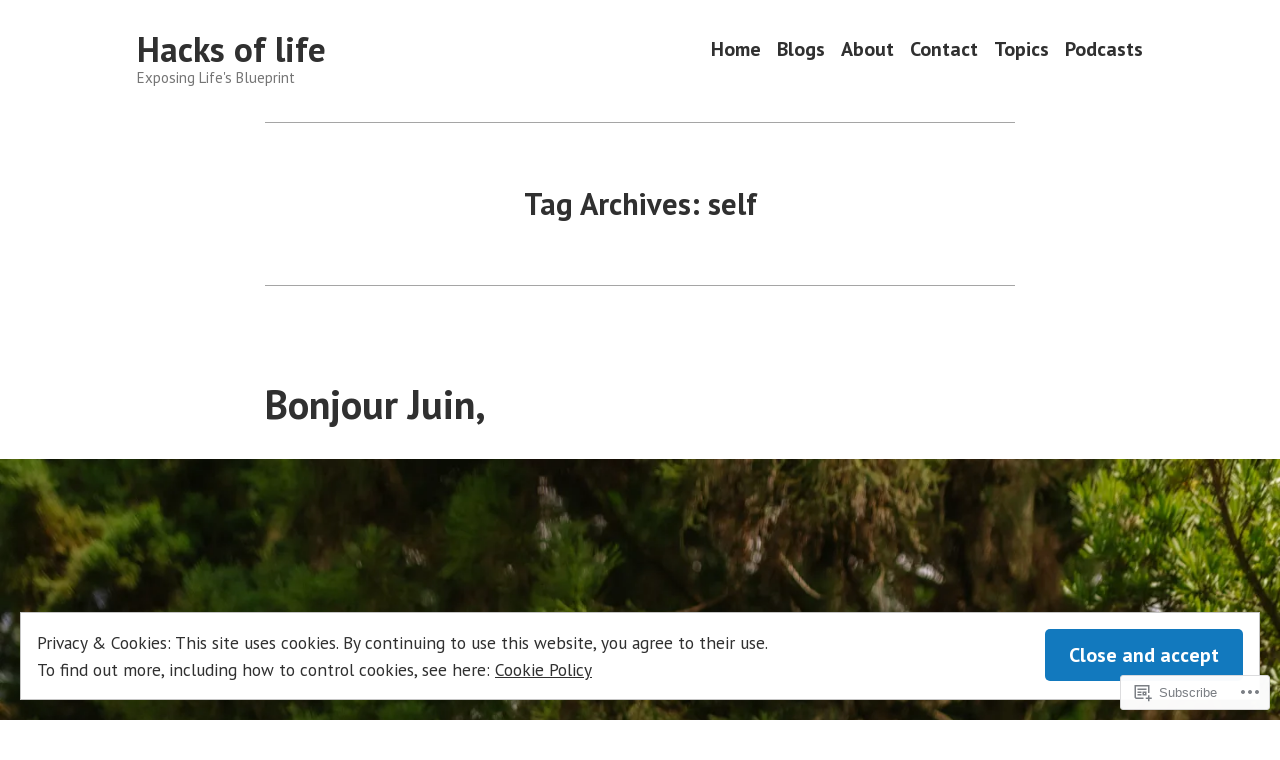

--- FILE ---
content_type: text/html; charset=UTF-8
request_url: https://hacks-of-life.com/tag/self/
body_size: 25263
content:
<!doctype html>
<html lang="en">
<head>
	<meta charset="UTF-8" />
	<meta name="viewport" content="width=device-width, initial-scale=1" />
	<link rel="profile" href="https://gmpg.org/xfn/11" />
	<title>self &#8211; Hacks of life</title>
<meta name='robots' content='max-image-preview:large' />
<meta name="google-site-verification" content="V-I_vViODviOtGTW4c_ZtcWe5OAgnCcnJN1DooWSfF4" />
<meta name="msvalidate.01" content="D5BBA07FCDA97B6D19551721D73C3CC5" />
<meta name="p:domain_verify" content="f8d565e0daf41a3178dc2652a0a8479f" />
<meta name="yandex-verification" content="d30937839dbb6768" />

<!-- Async WordPress.com Remote Login -->
<script id="wpcom_remote_login_js">
var wpcom_remote_login_extra_auth = '';
function wpcom_remote_login_remove_dom_node_id( element_id ) {
	var dom_node = document.getElementById( element_id );
	if ( dom_node ) { dom_node.parentNode.removeChild( dom_node ); }
}
function wpcom_remote_login_remove_dom_node_classes( class_name ) {
	var dom_nodes = document.querySelectorAll( '.' + class_name );
	for ( var i = 0; i < dom_nodes.length; i++ ) {
		dom_nodes[ i ].parentNode.removeChild( dom_nodes[ i ] );
	}
}
function wpcom_remote_login_final_cleanup() {
	wpcom_remote_login_remove_dom_node_classes( "wpcom_remote_login_msg" );
	wpcom_remote_login_remove_dom_node_id( "wpcom_remote_login_key" );
	wpcom_remote_login_remove_dom_node_id( "wpcom_remote_login_validate" );
	wpcom_remote_login_remove_dom_node_id( "wpcom_remote_login_js" );
	wpcom_remote_login_remove_dom_node_id( "wpcom_request_access_iframe" );
	wpcom_remote_login_remove_dom_node_id( "wpcom_request_access_styles" );
}

// Watch for messages back from the remote login
window.addEventListener( "message", function( e ) {
	if ( e.origin === "https://r-login.wordpress.com" ) {
		var data = {};
		try {
			data = JSON.parse( e.data );
		} catch( e ) {
			wpcom_remote_login_final_cleanup();
			return;
		}

		if ( data.msg === 'LOGIN' ) {
			// Clean up the login check iframe
			wpcom_remote_login_remove_dom_node_id( "wpcom_remote_login_key" );

			var id_regex = new RegExp( /^[0-9]+$/ );
			var token_regex = new RegExp( /^.*|.*|.*$/ );
			if (
				token_regex.test( data.token )
				&& id_regex.test( data.wpcomid )
			) {
				// We have everything we need to ask for a login
				var script = document.createElement( "script" );
				script.setAttribute( "id", "wpcom_remote_login_validate" );
				script.src = '/remote-login.php?wpcom_remote_login=validate'
					+ '&wpcomid=' + data.wpcomid
					+ '&token=' + encodeURIComponent( data.token )
					+ '&host=' + window.location.protocol
					+ '//' + window.location.hostname
					+ '&postid=1759'
					+ '&is_singular=';
				document.body.appendChild( script );
			}

			return;
		}

		// Safari ITP, not logged in, so redirect
		if ( data.msg === 'LOGIN-REDIRECT' ) {
			window.location = 'https://wordpress.com/log-in?redirect_to=' + window.location.href;
			return;
		}

		// Safari ITP, storage access failed, remove the request
		if ( data.msg === 'LOGIN-REMOVE' ) {
			var css_zap = 'html { -webkit-transition: margin-top 1s; transition: margin-top 1s; } /* 9001 */ html { margin-top: 0 !important; } * html body { margin-top: 0 !important; } @media screen and ( max-width: 782px ) { html { margin-top: 0 !important; } * html body { margin-top: 0 !important; } }';
			var style_zap = document.createElement( 'style' );
			style_zap.type = 'text/css';
			style_zap.appendChild( document.createTextNode( css_zap ) );
			document.body.appendChild( style_zap );

			var e = document.getElementById( 'wpcom_request_access_iframe' );
			e.parentNode.removeChild( e );

			document.cookie = 'wordpress_com_login_access=denied; path=/; max-age=31536000';

			return;
		}

		// Safari ITP
		if ( data.msg === 'REQUEST_ACCESS' ) {
			console.log( 'request access: safari' );

			// Check ITP iframe enable/disable knob
			if ( wpcom_remote_login_extra_auth !== 'safari_itp_iframe' ) {
				return;
			}

			// If we are in a "private window" there is no ITP.
			var private_window = false;
			try {
				var opendb = window.openDatabase( null, null, null, null );
			} catch( e ) {
				private_window = true;
			}

			if ( private_window ) {
				console.log( 'private window' );
				return;
			}

			var iframe = document.createElement( 'iframe' );
			iframe.id = 'wpcom_request_access_iframe';
			iframe.setAttribute( 'scrolling', 'no' );
			iframe.setAttribute( 'sandbox', 'allow-storage-access-by-user-activation allow-scripts allow-same-origin allow-top-navigation-by-user-activation' );
			iframe.src = 'https://r-login.wordpress.com/remote-login.php?wpcom_remote_login=request_access&origin=' + encodeURIComponent( data.origin ) + '&wpcomid=' + encodeURIComponent( data.wpcomid );

			var css = 'html { -webkit-transition: margin-top 1s; transition: margin-top 1s; } /* 9001 */ html { margin-top: 46px !important; } * html body { margin-top: 46px !important; } @media screen and ( max-width: 660px ) { html { margin-top: 71px !important; } * html body { margin-top: 71px !important; } #wpcom_request_access_iframe { display: block; height: 71px !important; } } #wpcom_request_access_iframe { border: 0px; height: 46px; position: fixed; top: 0; left: 0; width: 100%; min-width: 100%; z-index: 99999; background: #23282d; } ';

			var style = document.createElement( 'style' );
			style.type = 'text/css';
			style.id = 'wpcom_request_access_styles';
			style.appendChild( document.createTextNode( css ) );
			document.body.appendChild( style );

			document.body.appendChild( iframe );
		}

		if ( data.msg === 'DONE' ) {
			wpcom_remote_login_final_cleanup();
		}
	}
}, false );

// Inject the remote login iframe after the page has had a chance to load
// more critical resources
window.addEventListener( "DOMContentLoaded", function( e ) {
	var iframe = document.createElement( "iframe" );
	iframe.style.display = "none";
	iframe.setAttribute( "scrolling", "no" );
	iframe.setAttribute( "id", "wpcom_remote_login_key" );
	iframe.src = "https://r-login.wordpress.com/remote-login.php"
		+ "?wpcom_remote_login=key"
		+ "&origin=aHR0cHM6Ly9oYWNrcy1vZi1saWZlLmNvbQ%3D%3D"
		+ "&wpcomid=181761393"
		+ "&time=" + Math.floor( Date.now() / 1000 );
	document.body.appendChild( iframe );
}, false );
</script>
<link rel='dns-prefetch' href='//s0.wp.com' />
<link rel='dns-prefetch' href='//fonts-api.wp.com' />
<link rel="alternate" type="application/rss+xml" title="Hacks of life &raquo; Feed" href="https://hacks-of-life.com/feed/" />
<link rel="alternate" type="application/rss+xml" title="Hacks of life &raquo; Comments Feed" href="https://hacks-of-life.com/comments/feed/" />
<link rel="alternate" type="application/rss+xml" title="Hacks of life &raquo; self Tag Feed" href="https://hacks-of-life.com/tag/self/feed/" />
	<script type="text/javascript">
		/* <![CDATA[ */
		function addLoadEvent(func) {
			var oldonload = window.onload;
			if (typeof window.onload != 'function') {
				window.onload = func;
			} else {
				window.onload = function () {
					oldonload();
					func();
				}
			}
		}
		/* ]]> */
	</script>
	<link crossorigin='anonymous' rel='stylesheet' id='all-css-0-1' href='/_static/??/wp-content/mu-plugins/widgets/eu-cookie-law/templates/style.css,/wp-content/mu-plugins/likes/jetpack-likes.css?m=1743883414j&cssminify=yes' type='text/css' media='all' />
<style id='wp-emoji-styles-inline-css'>

	img.wp-smiley, img.emoji {
		display: inline !important;
		border: none !important;
		box-shadow: none !important;
		height: 1em !important;
		width: 1em !important;
		margin: 0 0.07em !important;
		vertical-align: -0.1em !important;
		background: none !important;
		padding: 0 !important;
	}
/*# sourceURL=wp-emoji-styles-inline-css */
</style>
<link crossorigin='anonymous' rel='stylesheet' id='all-css-2-1' href='/wp-content/plugins/gutenberg-core/v22.2.0/build/styles/block-library/style.css?m=1764855221i&cssminify=yes' type='text/css' media='all' />
<style id='wp-block-library-inline-css'>
.has-text-align-justify {
	text-align:justify;
}
.has-text-align-justify{text-align:justify;}

/*# sourceURL=wp-block-library-inline-css */
</style><style id='wp-block-paragraph-inline-css'>
.is-small-text{font-size:.875em}.is-regular-text{font-size:1em}.is-large-text{font-size:2.25em}.is-larger-text{font-size:3em}.has-drop-cap:not(:focus):first-letter{float:left;font-size:8.4em;font-style:normal;font-weight:100;line-height:.68;margin:.05em .1em 0 0;text-transform:uppercase}body.rtl .has-drop-cap:not(:focus):first-letter{float:none;margin-left:.1em}p.has-drop-cap.has-background{overflow:hidden}:root :where(p.has-background){padding:1.25em 2.375em}:where(p.has-text-color:not(.has-link-color)) a{color:inherit}p.has-text-align-left[style*="writing-mode:vertical-lr"],p.has-text-align-right[style*="writing-mode:vertical-rl"]{rotate:180deg}
/*# sourceURL=/wp-content/plugins/gutenberg-core/v22.2.0/build/styles/block-library/paragraph/style.css */
</style>
<style id='wp-block-quote-inline-css'>
.wp-block-quote{box-sizing:border-box;overflow-wrap:break-word}.wp-block-quote.is-large:where(:not(.is-style-plain)),.wp-block-quote.is-style-large:where(:not(.is-style-plain)){margin-bottom:1em;padding:0 1em}.wp-block-quote.is-large:where(:not(.is-style-plain)) p,.wp-block-quote.is-style-large:where(:not(.is-style-plain)) p{font-size:1.5em;font-style:italic;line-height:1.6}.wp-block-quote.is-large:where(:not(.is-style-plain)) cite,.wp-block-quote.is-large:where(:not(.is-style-plain)) footer,.wp-block-quote.is-style-large:where(:not(.is-style-plain)) cite,.wp-block-quote.is-style-large:where(:not(.is-style-plain)) footer{font-size:1.125em;text-align:right}.wp-block-quote>cite{display:block}
/*# sourceURL=/wp-content/plugins/gutenberg-core/v22.2.0/build/styles/block-library/quote/style.css */
</style>
<style id='wp-block-quote-theme-inline-css'>
.wp-block-quote{border-left:.25em solid;margin:0 0 1.75em;padding-left:1em}.wp-block-quote cite,.wp-block-quote footer{color:currentColor;font-size:.8125em;font-style:normal;position:relative}.wp-block-quote:where(.has-text-align-right){border-left:none;border-right:.25em solid;padding-left:0;padding-right:1em}.wp-block-quote:where(.has-text-align-center){border:none;padding-left:0}.wp-block-quote.is-large,.wp-block-quote.is-style-large,.wp-block-quote:where(.is-style-plain){border:none}
/*# sourceURL=/wp-content/plugins/gutenberg-core/v22.2.0/build/styles/block-library/quote/theme.css */
</style>
<style id='global-styles-inline-css'>
:root{--wp--preset--aspect-ratio--square: 1;--wp--preset--aspect-ratio--4-3: 4/3;--wp--preset--aspect-ratio--3-4: 3/4;--wp--preset--aspect-ratio--3-2: 3/2;--wp--preset--aspect-ratio--2-3: 2/3;--wp--preset--aspect-ratio--16-9: 16/9;--wp--preset--aspect-ratio--9-16: 9/16;--wp--preset--color--black: #000000;--wp--preset--color--cyan-bluish-gray: #abb8c3;--wp--preset--color--white: #ffffff;--wp--preset--color--pale-pink: #f78da7;--wp--preset--color--vivid-red: #cf2e2e;--wp--preset--color--luminous-vivid-orange: #ff6900;--wp--preset--color--luminous-vivid-amber: #fcb900;--wp--preset--color--light-green-cyan: #7bdcb5;--wp--preset--color--vivid-green-cyan: #00d084;--wp--preset--color--pale-cyan-blue: #8ed1fc;--wp--preset--color--vivid-cyan-blue: #0693e3;--wp--preset--color--vivid-purple: #9b51e0;--wp--preset--color--primary: #1279BE;--wp--preset--color--secondary: #FFB302;--wp--preset--color--foreground: #303030;--wp--preset--color--background: #FFFFFF;--wp--preset--color--tertiary: #C5C5C5;--wp--preset--gradient--vivid-cyan-blue-to-vivid-purple: linear-gradient(135deg,rgb(6,147,227) 0%,rgb(155,81,224) 100%);--wp--preset--gradient--light-green-cyan-to-vivid-green-cyan: linear-gradient(135deg,rgb(122,220,180) 0%,rgb(0,208,130) 100%);--wp--preset--gradient--luminous-vivid-amber-to-luminous-vivid-orange: linear-gradient(135deg,rgb(252,185,0) 0%,rgb(255,105,0) 100%);--wp--preset--gradient--luminous-vivid-orange-to-vivid-red: linear-gradient(135deg,rgb(255,105,0) 0%,rgb(207,46,46) 100%);--wp--preset--gradient--very-light-gray-to-cyan-bluish-gray: linear-gradient(135deg,rgb(238,238,238) 0%,rgb(169,184,195) 100%);--wp--preset--gradient--cool-to-warm-spectrum: linear-gradient(135deg,rgb(74,234,220) 0%,rgb(151,120,209) 20%,rgb(207,42,186) 40%,rgb(238,44,130) 60%,rgb(251,105,98) 80%,rgb(254,248,76) 100%);--wp--preset--gradient--blush-light-purple: linear-gradient(135deg,rgb(255,206,236) 0%,rgb(152,150,240) 100%);--wp--preset--gradient--blush-bordeaux: linear-gradient(135deg,rgb(254,205,165) 0%,rgb(254,45,45) 50%,rgb(107,0,62) 100%);--wp--preset--gradient--luminous-dusk: linear-gradient(135deg,rgb(255,203,112) 0%,rgb(199,81,192) 50%,rgb(65,88,208) 100%);--wp--preset--gradient--pale-ocean: linear-gradient(135deg,rgb(255,245,203) 0%,rgb(182,227,212) 50%,rgb(51,167,181) 100%);--wp--preset--gradient--electric-grass: linear-gradient(135deg,rgb(202,248,128) 0%,rgb(113,206,126) 100%);--wp--preset--gradient--midnight: linear-gradient(135deg,rgb(2,3,129) 0%,rgb(40,116,252) 100%);--wp--preset--font-size--small: 17.3914px;--wp--preset--font-size--medium: 20px;--wp--preset--font-size--large: 26.45px;--wp--preset--font-size--x-large: 42px;--wp--preset--font-size--normal: 23px;--wp--preset--font-size--huge: 30.4174px;--wp--preset--font-family--albert-sans: 'Albert Sans', sans-serif;--wp--preset--font-family--alegreya: Alegreya, serif;--wp--preset--font-family--arvo: Arvo, serif;--wp--preset--font-family--bodoni-moda: 'Bodoni Moda', serif;--wp--preset--font-family--bricolage-grotesque: 'Bricolage Grotesque', sans-serif;--wp--preset--font-family--cabin: Cabin, sans-serif;--wp--preset--font-family--chivo: Chivo, sans-serif;--wp--preset--font-family--commissioner: Commissioner, sans-serif;--wp--preset--font-family--cormorant: Cormorant, serif;--wp--preset--font-family--courier-prime: 'Courier Prime', monospace;--wp--preset--font-family--crimson-pro: 'Crimson Pro', serif;--wp--preset--font-family--dm-mono: 'DM Mono', monospace;--wp--preset--font-family--dm-sans: 'DM Sans', sans-serif;--wp--preset--font-family--dm-serif-display: 'DM Serif Display', serif;--wp--preset--font-family--domine: Domine, serif;--wp--preset--font-family--eb-garamond: 'EB Garamond', serif;--wp--preset--font-family--epilogue: Epilogue, sans-serif;--wp--preset--font-family--fahkwang: Fahkwang, sans-serif;--wp--preset--font-family--figtree: Figtree, sans-serif;--wp--preset--font-family--fira-sans: 'Fira Sans', sans-serif;--wp--preset--font-family--fjalla-one: 'Fjalla One', sans-serif;--wp--preset--font-family--fraunces: Fraunces, serif;--wp--preset--font-family--gabarito: Gabarito, system-ui;--wp--preset--font-family--ibm-plex-mono: 'IBM Plex Mono', monospace;--wp--preset--font-family--ibm-plex-sans: 'IBM Plex Sans', sans-serif;--wp--preset--font-family--ibarra-real-nova: 'Ibarra Real Nova', serif;--wp--preset--font-family--instrument-serif: 'Instrument Serif', serif;--wp--preset--font-family--inter: Inter, sans-serif;--wp--preset--font-family--josefin-sans: 'Josefin Sans', sans-serif;--wp--preset--font-family--jost: Jost, sans-serif;--wp--preset--font-family--libre-baskerville: 'Libre Baskerville', serif;--wp--preset--font-family--libre-franklin: 'Libre Franklin', sans-serif;--wp--preset--font-family--literata: Literata, serif;--wp--preset--font-family--lora: Lora, serif;--wp--preset--font-family--merriweather: Merriweather, serif;--wp--preset--font-family--montserrat: Montserrat, sans-serif;--wp--preset--font-family--newsreader: Newsreader, serif;--wp--preset--font-family--noto-sans-mono: 'Noto Sans Mono', sans-serif;--wp--preset--font-family--nunito: Nunito, sans-serif;--wp--preset--font-family--open-sans: 'Open Sans', sans-serif;--wp--preset--font-family--overpass: Overpass, sans-serif;--wp--preset--font-family--pt-serif: 'PT Serif', serif;--wp--preset--font-family--petrona: Petrona, serif;--wp--preset--font-family--piazzolla: Piazzolla, serif;--wp--preset--font-family--playfair-display: 'Playfair Display', serif;--wp--preset--font-family--plus-jakarta-sans: 'Plus Jakarta Sans', sans-serif;--wp--preset--font-family--poppins: Poppins, sans-serif;--wp--preset--font-family--raleway: Raleway, sans-serif;--wp--preset--font-family--roboto: Roboto, sans-serif;--wp--preset--font-family--roboto-slab: 'Roboto Slab', serif;--wp--preset--font-family--rubik: Rubik, sans-serif;--wp--preset--font-family--rufina: Rufina, serif;--wp--preset--font-family--sora: Sora, sans-serif;--wp--preset--font-family--source-sans-3: 'Source Sans 3', sans-serif;--wp--preset--font-family--source-serif-4: 'Source Serif 4', serif;--wp--preset--font-family--space-mono: 'Space Mono', monospace;--wp--preset--font-family--syne: Syne, sans-serif;--wp--preset--font-family--texturina: Texturina, serif;--wp--preset--font-family--urbanist: Urbanist, sans-serif;--wp--preset--font-family--work-sans: 'Work Sans', sans-serif;--wp--preset--spacing--20: 0.44rem;--wp--preset--spacing--30: 0.67rem;--wp--preset--spacing--40: 1rem;--wp--preset--spacing--50: 1.5rem;--wp--preset--spacing--60: 2.25rem;--wp--preset--spacing--70: 3.38rem;--wp--preset--spacing--80: 5.06rem;--wp--preset--shadow--natural: 6px 6px 9px rgba(0, 0, 0, 0.2);--wp--preset--shadow--deep: 12px 12px 50px rgba(0, 0, 0, 0.4);--wp--preset--shadow--sharp: 6px 6px 0px rgba(0, 0, 0, 0.2);--wp--preset--shadow--outlined: 6px 6px 0px -3px rgb(255, 255, 255), 6px 6px rgb(0, 0, 0);--wp--preset--shadow--crisp: 6px 6px 0px rgb(0, 0, 0);}:root :where(.is-layout-flow) > :first-child{margin-block-start: 0;}:root :where(.is-layout-flow) > :last-child{margin-block-end: 0;}:root :where(.is-layout-flow) > *{margin-block-start: 24px;margin-block-end: 0;}:root :where(.is-layout-constrained) > :first-child{margin-block-start: 0;}:root :where(.is-layout-constrained) > :last-child{margin-block-end: 0;}:root :where(.is-layout-constrained) > *{margin-block-start: 24px;margin-block-end: 0;}:root :where(.is-layout-flex){gap: 24px;}:root :where(.is-layout-grid){gap: 24px;}body .is-layout-flex{display: flex;}.is-layout-flex{flex-wrap: wrap;align-items: center;}.is-layout-flex > :is(*, div){margin: 0;}body .is-layout-grid{display: grid;}.is-layout-grid > :is(*, div){margin: 0;}.has-black-color{color: var(--wp--preset--color--black) !important;}.has-cyan-bluish-gray-color{color: var(--wp--preset--color--cyan-bluish-gray) !important;}.has-white-color{color: var(--wp--preset--color--white) !important;}.has-pale-pink-color{color: var(--wp--preset--color--pale-pink) !important;}.has-vivid-red-color{color: var(--wp--preset--color--vivid-red) !important;}.has-luminous-vivid-orange-color{color: var(--wp--preset--color--luminous-vivid-orange) !important;}.has-luminous-vivid-amber-color{color: var(--wp--preset--color--luminous-vivid-amber) !important;}.has-light-green-cyan-color{color: var(--wp--preset--color--light-green-cyan) !important;}.has-vivid-green-cyan-color{color: var(--wp--preset--color--vivid-green-cyan) !important;}.has-pale-cyan-blue-color{color: var(--wp--preset--color--pale-cyan-blue) !important;}.has-vivid-cyan-blue-color{color: var(--wp--preset--color--vivid-cyan-blue) !important;}.has-vivid-purple-color{color: var(--wp--preset--color--vivid-purple) !important;}.has-primary-color{color: var(--wp--preset--color--primary) !important;}.has-secondary-color{color: var(--wp--preset--color--secondary) !important;}.has-foreground-color{color: var(--wp--preset--color--foreground) !important;}.has-background-color{color: var(--wp--preset--color--background) !important;}.has-tertiary-color{color: var(--wp--preset--color--tertiary) !important;}.has-black-background-color{background-color: var(--wp--preset--color--black) !important;}.has-cyan-bluish-gray-background-color{background-color: var(--wp--preset--color--cyan-bluish-gray) !important;}.has-white-background-color{background-color: var(--wp--preset--color--white) !important;}.has-pale-pink-background-color{background-color: var(--wp--preset--color--pale-pink) !important;}.has-vivid-red-background-color{background-color: var(--wp--preset--color--vivid-red) !important;}.has-luminous-vivid-orange-background-color{background-color: var(--wp--preset--color--luminous-vivid-orange) !important;}.has-luminous-vivid-amber-background-color{background-color: var(--wp--preset--color--luminous-vivid-amber) !important;}.has-light-green-cyan-background-color{background-color: var(--wp--preset--color--light-green-cyan) !important;}.has-vivid-green-cyan-background-color{background-color: var(--wp--preset--color--vivid-green-cyan) !important;}.has-pale-cyan-blue-background-color{background-color: var(--wp--preset--color--pale-cyan-blue) !important;}.has-vivid-cyan-blue-background-color{background-color: var(--wp--preset--color--vivid-cyan-blue) !important;}.has-vivid-purple-background-color{background-color: var(--wp--preset--color--vivid-purple) !important;}.has-primary-background-color{background-color: var(--wp--preset--color--primary) !important;}.has-secondary-background-color{background-color: var(--wp--preset--color--secondary) !important;}.has-foreground-background-color{background-color: var(--wp--preset--color--foreground) !important;}.has-background-background-color{background-color: var(--wp--preset--color--background) !important;}.has-tertiary-background-color{background-color: var(--wp--preset--color--tertiary) !important;}.has-black-border-color{border-color: var(--wp--preset--color--black) !important;}.has-cyan-bluish-gray-border-color{border-color: var(--wp--preset--color--cyan-bluish-gray) !important;}.has-white-border-color{border-color: var(--wp--preset--color--white) !important;}.has-pale-pink-border-color{border-color: var(--wp--preset--color--pale-pink) !important;}.has-vivid-red-border-color{border-color: var(--wp--preset--color--vivid-red) !important;}.has-luminous-vivid-orange-border-color{border-color: var(--wp--preset--color--luminous-vivid-orange) !important;}.has-luminous-vivid-amber-border-color{border-color: var(--wp--preset--color--luminous-vivid-amber) !important;}.has-light-green-cyan-border-color{border-color: var(--wp--preset--color--light-green-cyan) !important;}.has-vivid-green-cyan-border-color{border-color: var(--wp--preset--color--vivid-green-cyan) !important;}.has-pale-cyan-blue-border-color{border-color: var(--wp--preset--color--pale-cyan-blue) !important;}.has-vivid-cyan-blue-border-color{border-color: var(--wp--preset--color--vivid-cyan-blue) !important;}.has-vivid-purple-border-color{border-color: var(--wp--preset--color--vivid-purple) !important;}.has-primary-border-color{border-color: var(--wp--preset--color--primary) !important;}.has-secondary-border-color{border-color: var(--wp--preset--color--secondary) !important;}.has-foreground-border-color{border-color: var(--wp--preset--color--foreground) !important;}.has-background-border-color{border-color: var(--wp--preset--color--background) !important;}.has-tertiary-border-color{border-color: var(--wp--preset--color--tertiary) !important;}.has-vivid-cyan-blue-to-vivid-purple-gradient-background{background: var(--wp--preset--gradient--vivid-cyan-blue-to-vivid-purple) !important;}.has-light-green-cyan-to-vivid-green-cyan-gradient-background{background: var(--wp--preset--gradient--light-green-cyan-to-vivid-green-cyan) !important;}.has-luminous-vivid-amber-to-luminous-vivid-orange-gradient-background{background: var(--wp--preset--gradient--luminous-vivid-amber-to-luminous-vivid-orange) !important;}.has-luminous-vivid-orange-to-vivid-red-gradient-background{background: var(--wp--preset--gradient--luminous-vivid-orange-to-vivid-red) !important;}.has-very-light-gray-to-cyan-bluish-gray-gradient-background{background: var(--wp--preset--gradient--very-light-gray-to-cyan-bluish-gray) !important;}.has-cool-to-warm-spectrum-gradient-background{background: var(--wp--preset--gradient--cool-to-warm-spectrum) !important;}.has-blush-light-purple-gradient-background{background: var(--wp--preset--gradient--blush-light-purple) !important;}.has-blush-bordeaux-gradient-background{background: var(--wp--preset--gradient--blush-bordeaux) !important;}.has-luminous-dusk-gradient-background{background: var(--wp--preset--gradient--luminous-dusk) !important;}.has-pale-ocean-gradient-background{background: var(--wp--preset--gradient--pale-ocean) !important;}.has-electric-grass-gradient-background{background: var(--wp--preset--gradient--electric-grass) !important;}.has-midnight-gradient-background{background: var(--wp--preset--gradient--midnight) !important;}.has-small-font-size{font-size: var(--wp--preset--font-size--small) !important;}.has-medium-font-size{font-size: var(--wp--preset--font-size--medium) !important;}.has-large-font-size{font-size: var(--wp--preset--font-size--large) !important;}.has-x-large-font-size{font-size: var(--wp--preset--font-size--x-large) !important;}.has-normal-font-size{font-size: var(--wp--preset--font-size--normal) !important;}.has-huge-font-size{font-size: var(--wp--preset--font-size--huge) !important;}.has-albert-sans-font-family{font-family: var(--wp--preset--font-family--albert-sans) !important;}.has-alegreya-font-family{font-family: var(--wp--preset--font-family--alegreya) !important;}.has-arvo-font-family{font-family: var(--wp--preset--font-family--arvo) !important;}.has-bodoni-moda-font-family{font-family: var(--wp--preset--font-family--bodoni-moda) !important;}.has-bricolage-grotesque-font-family{font-family: var(--wp--preset--font-family--bricolage-grotesque) !important;}.has-cabin-font-family{font-family: var(--wp--preset--font-family--cabin) !important;}.has-chivo-font-family{font-family: var(--wp--preset--font-family--chivo) !important;}.has-commissioner-font-family{font-family: var(--wp--preset--font-family--commissioner) !important;}.has-cormorant-font-family{font-family: var(--wp--preset--font-family--cormorant) !important;}.has-courier-prime-font-family{font-family: var(--wp--preset--font-family--courier-prime) !important;}.has-crimson-pro-font-family{font-family: var(--wp--preset--font-family--crimson-pro) !important;}.has-dm-mono-font-family{font-family: var(--wp--preset--font-family--dm-mono) !important;}.has-dm-sans-font-family{font-family: var(--wp--preset--font-family--dm-sans) !important;}.has-dm-serif-display-font-family{font-family: var(--wp--preset--font-family--dm-serif-display) !important;}.has-domine-font-family{font-family: var(--wp--preset--font-family--domine) !important;}.has-eb-garamond-font-family{font-family: var(--wp--preset--font-family--eb-garamond) !important;}.has-epilogue-font-family{font-family: var(--wp--preset--font-family--epilogue) !important;}.has-fahkwang-font-family{font-family: var(--wp--preset--font-family--fahkwang) !important;}.has-figtree-font-family{font-family: var(--wp--preset--font-family--figtree) !important;}.has-fira-sans-font-family{font-family: var(--wp--preset--font-family--fira-sans) !important;}.has-fjalla-one-font-family{font-family: var(--wp--preset--font-family--fjalla-one) !important;}.has-fraunces-font-family{font-family: var(--wp--preset--font-family--fraunces) !important;}.has-gabarito-font-family{font-family: var(--wp--preset--font-family--gabarito) !important;}.has-ibm-plex-mono-font-family{font-family: var(--wp--preset--font-family--ibm-plex-mono) !important;}.has-ibm-plex-sans-font-family{font-family: var(--wp--preset--font-family--ibm-plex-sans) !important;}.has-ibarra-real-nova-font-family{font-family: var(--wp--preset--font-family--ibarra-real-nova) !important;}.has-instrument-serif-font-family{font-family: var(--wp--preset--font-family--instrument-serif) !important;}.has-inter-font-family{font-family: var(--wp--preset--font-family--inter) !important;}.has-josefin-sans-font-family{font-family: var(--wp--preset--font-family--josefin-sans) !important;}.has-jost-font-family{font-family: var(--wp--preset--font-family--jost) !important;}.has-libre-baskerville-font-family{font-family: var(--wp--preset--font-family--libre-baskerville) !important;}.has-libre-franklin-font-family{font-family: var(--wp--preset--font-family--libre-franklin) !important;}.has-literata-font-family{font-family: var(--wp--preset--font-family--literata) !important;}.has-lora-font-family{font-family: var(--wp--preset--font-family--lora) !important;}.has-merriweather-font-family{font-family: var(--wp--preset--font-family--merriweather) !important;}.has-montserrat-font-family{font-family: var(--wp--preset--font-family--montserrat) !important;}.has-newsreader-font-family{font-family: var(--wp--preset--font-family--newsreader) !important;}.has-noto-sans-mono-font-family{font-family: var(--wp--preset--font-family--noto-sans-mono) !important;}.has-nunito-font-family{font-family: var(--wp--preset--font-family--nunito) !important;}.has-open-sans-font-family{font-family: var(--wp--preset--font-family--open-sans) !important;}.has-overpass-font-family{font-family: var(--wp--preset--font-family--overpass) !important;}.has-pt-serif-font-family{font-family: var(--wp--preset--font-family--pt-serif) !important;}.has-petrona-font-family{font-family: var(--wp--preset--font-family--petrona) !important;}.has-piazzolla-font-family{font-family: var(--wp--preset--font-family--piazzolla) !important;}.has-playfair-display-font-family{font-family: var(--wp--preset--font-family--playfair-display) !important;}.has-plus-jakarta-sans-font-family{font-family: var(--wp--preset--font-family--plus-jakarta-sans) !important;}.has-poppins-font-family{font-family: var(--wp--preset--font-family--poppins) !important;}.has-raleway-font-family{font-family: var(--wp--preset--font-family--raleway) !important;}.has-roboto-font-family{font-family: var(--wp--preset--font-family--roboto) !important;}.has-roboto-slab-font-family{font-family: var(--wp--preset--font-family--roboto-slab) !important;}.has-rubik-font-family{font-family: var(--wp--preset--font-family--rubik) !important;}.has-rufina-font-family{font-family: var(--wp--preset--font-family--rufina) !important;}.has-sora-font-family{font-family: var(--wp--preset--font-family--sora) !important;}.has-source-sans-3-font-family{font-family: var(--wp--preset--font-family--source-sans-3) !important;}.has-source-serif-4-font-family{font-family: var(--wp--preset--font-family--source-serif-4) !important;}.has-space-mono-font-family{font-family: var(--wp--preset--font-family--space-mono) !important;}.has-syne-font-family{font-family: var(--wp--preset--font-family--syne) !important;}.has-texturina-font-family{font-family: var(--wp--preset--font-family--texturina) !important;}.has-urbanist-font-family{font-family: var(--wp--preset--font-family--urbanist) !important;}.has-work-sans-font-family{font-family: var(--wp--preset--font-family--work-sans) !important;}
/*# sourceURL=global-styles-inline-css */
</style>

<style id='classic-theme-styles-inline-css'>
/*! This file is auto-generated */
.wp-block-button__link{color:#fff;background-color:#32373c;border-radius:9999px;box-shadow:none;text-decoration:none;padding:calc(.667em + 2px) calc(1.333em + 2px);font-size:1.125em}.wp-block-file__button{background:#32373c;color:#fff;text-decoration:none}
/*# sourceURL=/wp-includes/css/classic-themes.min.css */
</style>
<link crossorigin='anonymous' rel='stylesheet' id='all-css-4-1' href='/_static/??-eJx9jEEOAiEQBD/kQECjeDC+ZWEnijIwYWA3/l72op689KFTVXplCCU3zE1z6reYRYfiUwlP0VYZpwxIJE4IFRd10HOU9iFA2iuhCiI7/ROiDt9WxfETT20jCOc4YUIa2D9t5eGA91xRBMZS7ATtPkTZvCtdzNEZt7f2fHq8Afl7R7w=&cssminify=yes' type='text/css' media='all' />
<link crossorigin='anonymous' rel='stylesheet' id='print-css-5-1' href='/wp-content/themes/pub/varia/print.css?m=1738187798i&cssminify=yes' type='text/css' media='print' />
<link crossorigin='anonymous' rel='stylesheet' id='all-css-6-1' href='/_static/??-eJx9i0EKwjAQAD9kXIqHxIP4ljSs6ZYkG7Kblv7eihdF6W0GZmCtJnBRLAo6YUaB2keYcMEGolvCcxA5wf9s8Y08UAnv1Kw1cP4Zcjc19UhFoOGYOO4YYa8+9GiKyCZx8EpcvsQ8kqf2Wu/5NtiLG5y1Vzc/AZuuTtU=&cssminify=yes' type='text/css' media='all' />
<link rel='stylesheet' id='hever-fonts-css' href='https://fonts-api.wp.com/css?family=PT+Sans%3A400%2C400i%2C700%2C700i&#038;subset=latin%2Clatin-ext&#038;display=swap' media='all' />
<link crossorigin='anonymous' rel='stylesheet' id='all-css-8-1' href='/wp-content/themes/pub/hever/style.css?m=1738187798i&cssminify=yes' type='text/css' media='all' />
<style id='jetpack-global-styles-frontend-style-inline-css'>
:root { --font-headings: unset; --font-base: unset; --font-headings-default: -apple-system,BlinkMacSystemFont,"Segoe UI",Roboto,Oxygen-Sans,Ubuntu,Cantarell,"Helvetica Neue",sans-serif; --font-base-default: -apple-system,BlinkMacSystemFont,"Segoe UI",Roboto,Oxygen-Sans,Ubuntu,Cantarell,"Helvetica Neue",sans-serif;}
/*# sourceURL=jetpack-global-styles-frontend-style-inline-css */
</style>
<link crossorigin='anonymous' rel='stylesheet' id='all-css-10-1' href='/_static/??-eJyNjcsKAjEMRX/IGtQZBxfip0hMS9sxTYppGfx7H7gRN+7ugcs5sFRHKi1Ig9Jd5R6zGMyhVaTrh8G6QFHfORhYwlvw6P39PbPENZmt4G/ROQuBKWVkxxrVvuBH1lIoz2waILJekF+HUzlupnG3nQ77YZwfuRJIaQ==&cssminify=yes' type='text/css' media='all' />
<script type="text/javascript" id="wpcom-actionbar-placeholder-js-extra">
/* <![CDATA[ */
var actionbardata = {"siteID":"181761393","postID":"0","siteURL":"https://hacks-of-life.com","xhrURL":"https://hacks-of-life.com/wp-admin/admin-ajax.php","nonce":"9977ddb814","isLoggedIn":"","statusMessage":"","subsEmailDefault":"instantly","proxyScriptUrl":"https://s0.wp.com/wp-content/js/wpcom-proxy-request.js?m=1513050504i&amp;ver=20211021","i18n":{"followedText":"New posts from this site will now appear in your \u003Ca href=\"https://wordpress.com/reader\"\u003EReader\u003C/a\u003E","foldBar":"Collapse this bar","unfoldBar":"Expand this bar","shortLinkCopied":"Shortlink copied to clipboard."}};
//# sourceURL=wpcom-actionbar-placeholder-js-extra
/* ]]> */
</script>
<script type="text/javascript" id="jetpack-mu-wpcom-settings-js-before">
/* <![CDATA[ */
var JETPACK_MU_WPCOM_SETTINGS = {"assetsUrl":"https://s0.wp.com/wp-content/mu-plugins/jetpack-mu-wpcom-plugin/sun/jetpack_vendor/automattic/jetpack-mu-wpcom/src/build/"};
//# sourceURL=jetpack-mu-wpcom-settings-js-before
/* ]]> */
</script>
<script crossorigin='anonymous' type='text/javascript'  src='/_static/??/wp-content/js/rlt-proxy.js,/wp-content/blog-plugins/wordads-classes/js/cmp/v2/cmp-non-gdpr.js?m=1720530689j'></script>
<script type="text/javascript" id="rlt-proxy-js-after">
/* <![CDATA[ */
	rltInitialize( {"token":null,"iframeOrigins":["https:\/\/widgets.wp.com"]} );
//# sourceURL=rlt-proxy-js-after
/* ]]> */
</script>
<link rel="EditURI" type="application/rsd+xml" title="RSD" href="https://hacksoflifedotblog.wordpress.com/xmlrpc.php?rsd" />
<meta name="generator" content="WordPress.com" />

<!-- Jetpack Open Graph Tags -->
<meta property="og:type" content="website" />
<meta property="og:title" content="self &#8211; Hacks of life" />
<meta property="og:url" content="https://hacks-of-life.com/tag/self/" />
<meta property="og:site_name" content="Hacks of life" />
<meta property="og:image" content="https://hacks-of-life.com/wp-content/uploads/2020/08/image.jpg?w=200" />
<meta property="og:image:width" content="200" />
<meta property="og:image:height" content="200" />
<meta property="og:image:alt" content="" />
<meta property="og:locale" content="en_US" />
<meta name="twitter:creator" content="@estanya1" />
<meta name="twitter:site" content="@estanya1" />

<!-- End Jetpack Open Graph Tags -->
<link rel="search" type="application/opensearchdescription+xml" href="https://hacks-of-life.com/osd.xml" title="Hacks of life" />
<link rel="search" type="application/opensearchdescription+xml" href="https://s1.wp.com/opensearch.xml" title="WordPress.com" />
<meta name="description" content="Posts about self written by Kukuletta" />
		<script type="text/javascript">

			window.doNotSellCallback = function() {

				var linkElements = [
					'a[href="https://wordpress.com/?ref=footer_blog"]',
					'a[href="https://wordpress.com/?ref=footer_website"]',
					'a[href="https://wordpress.com/?ref=vertical_footer"]',
					'a[href^="https://wordpress.com/?ref=footer_segment_"]',
				].join(',');

				var dnsLink = document.createElement( 'a' );
				dnsLink.href = 'https://wordpress.com/advertising-program-optout/';
				dnsLink.classList.add( 'do-not-sell-link' );
				dnsLink.rel = 'nofollow';
				dnsLink.style.marginLeft = '0.5em';
				dnsLink.textContent = 'Do Not Sell or Share My Personal Information';

				var creditLinks = document.querySelectorAll( linkElements );

				if ( 0 === creditLinks.length ) {
					return false;
				}

				Array.prototype.forEach.call( creditLinks, function( el ) {
					el.insertAdjacentElement( 'afterend', dnsLink );
				});

				return true;
			};

		</script>
		<link rel="icon" href="https://hacks-of-life.com/wp-content/uploads/2020/08/image.jpg?w=32" sizes="32x32" />
<link rel="icon" href="https://hacks-of-life.com/wp-content/uploads/2020/08/image.jpg?w=192" sizes="192x192" />
<link rel="apple-touch-icon" href="https://hacks-of-life.com/wp-content/uploads/2020/08/image.jpg?w=180" />
<meta name="msapplication-TileImage" content="https://hacks-of-life.com/wp-content/uploads/2020/08/image.jpg?w=270" />
<script type="text/javascript">
	window.google_analytics_uacct = "UA-52447-2";
</script>

<script type="text/javascript">
	var _gaq = _gaq || [];
	_gaq.push(['_setAccount', 'UA-52447-2']);
	_gaq.push(['_gat._anonymizeIp']);
	_gaq.push(['_setDomainName', 'none']);
	_gaq.push(['_setAllowLinker', true]);
	_gaq.push(['_initData']);
	_gaq.push(['_trackPageview']);

	(function() {
		var ga = document.createElement('script'); ga.type = 'text/javascript'; ga.async = true;
		ga.src = ('https:' == document.location.protocol ? 'https://ssl' : 'http://www') + '.google-analytics.com/ga.js';
		(document.getElementsByTagName('head')[0] || document.getElementsByTagName('body')[0]).appendChild(ga);
	})();
</script>
</head>

<body class="archive tag tag-self tag-1097 wp-embed-responsive wp-theme-pubvaria wp-child-theme-pubhever customizer-styles-applied hfeed image-filters-enabled hide-homepage-title jetpack-reblog-enabled">


<div id="page" class="site">
	<a class="skip-link screen-reader-text" href="#content">Skip to content</a>

	
<header id="masthead" class="site-header responsive-max-width has-title-and-tagline has-menu" role="banner">
	

			<p class="site-title"><a href="https://hacks-of-life.com/" rel="home">Hacks of life</a></p>
	
		<p class="site-description">
			Exposing Life&#039;s Blueprint		</p>
		<nav id="site-navigation" class="main-navigation" aria-label="Main Navigation">

		<input type="checkbox" role="button" aria-haspopup="true" id="toggle" class="hide-visually">
		<label for="toggle" id="toggle-menu" class="button">
			Menu			<span class="dropdown-icon open">+</span>
			<span class="dropdown-icon close">&times;</span>
			<span class="hide-visually expanded-text">expanded</span>
			<span class="hide-visually collapsed-text">collapsed</span>
		</label>

		<div class="menu-primary-container"><ul id="menu-primary-1" class="main-menu" aria-label="submenu"><li class="menu-item menu-item-type-post_type menu-item-object-page menu-item-home menu-item-19"><a href="https://hacks-of-life.com/">Home</a></li>
<li class="menu-item menu-item-type-post_type menu-item-object-page menu-item-20"><a href="https://hacks-of-life.com/blog/">Blogs</a></li>
<li class="menu-item menu-item-type-post_type menu-item-object-page menu-item-21"><a href="https://hacks-of-life.com/about/">About</a></li>
<li class="menu-item menu-item-type-post_type menu-item-object-page menu-item-22"><a href="https://hacks-of-life.com/contact/">Contact</a></li>
<li class="menu-item menu-item-type-post_type menu-item-object-page menu-item-36"><a href="https://hacks-of-life.com/topics/">Topics</a></li>
<li class="menu-item menu-item-type-post_type menu-item-object-page menu-item-578"><a href="https://hacks-of-life.com/podcasts/">Podcasts</a></li>
</ul></div>	</nav><!-- #site-navigation -->
	</header><!-- #masthead -->

	<div id="content" class="site-content">

	<section id="primary" class="content-area">
		<main id="main" class="site-main">

		
			<header class="page-header responsive-max-width">
				<h1 class="page-title">Tag Archives: <span class="page-description">self</span></h1>			</header><!-- .page-header -->

			
<article id="post-1759" class="post-1759 post type-post status-publish format-standard has-post-thumbnail hentry category-simply-living tag-growth tag-juin tag-june tag-life tag-life-hacks tag-mental-health tag-personal-development tag-personal-growth tag-reflection tag-self tag-self-development tag-self-actualization tag-yearly-reflection tag-zerotohero entry">
	<header class="entry-header responsive-max-width">
		<h2 class="entry-title"><a href="https://hacks-of-life.com/2025/05/31/bonjour-juin/" rel="bookmark">Bonjour Juin,</a></h2>	</header><!-- .entry-header -->

	
			<figure class="post-thumbnail">
				<a class="post-thumbnail-inner alignwide" href="https://hacks-of-life.com/2025/05/31/bonjour-juin/" aria-hidden="true" tabindex="-1">
					<img width="1568" height="2352" src="https://hacks-of-life.com/wp-content/uploads/2025/05/img_8924.jpg?w=1568" class="attachment-post-thumbnail size-post-thumbnail wp-post-image" alt="" decoding="async" srcset="https://hacks-of-life.com/wp-content/uploads/2025/05/img_8924.jpg?w=1568 1568w, https://hacks-of-life.com/wp-content/uploads/2025/05/img_8924.jpg?w=3136 3136w, https://hacks-of-life.com/wp-content/uploads/2025/05/img_8924.jpg?w=100 100w, https://hacks-of-life.com/wp-content/uploads/2025/05/img_8924.jpg?w=200 200w, https://hacks-of-life.com/wp-content/uploads/2025/05/img_8924.jpg?w=768 768w, https://hacks-of-life.com/wp-content/uploads/2025/05/img_8924.jpg?w=683 683w, https://hacks-of-life.com/wp-content/uploads/2025/05/img_8924.jpg?w=1440 1440w" sizes="(max-width: 1568px) 100vw, 1568px" data-attachment-id="1768" data-permalink="https://hacks-of-life.com/2025/05/31/bonjour-juin/img_8924/" data-orig-file="https://hacks-of-life.com/wp-content/uploads/2025/05/img_8924.jpg" data-orig-size="3752,5628" data-comments-opened="1" data-image-meta="{&quot;aperture&quot;:&quot;1.8&quot;,&quot;credit&quot;:&quot;VIRGOMOONMEDIALLC&quot;,&quot;camera&quot;:&quot;Canon EOS 6D Mark II&quot;,&quot;caption&quot;:&quot;&quot;,&quot;created_timestamp&quot;:&quot;1721575755&quot;,&quot;copyright&quot;:&quot;\u00a9 Virgo Moon Media&quot;,&quot;focal_length&quot;:&quot;35&quot;,&quot;iso&quot;:&quot;200&quot;,&quot;shutter_speed&quot;:&quot;0.00025&quot;,&quot;title&quot;:&quot;&quot;,&quot;orientation&quot;:&quot;0&quot;}" data-image-title="IMG_8924" data-image-description="" data-image-caption="" data-medium-file="https://hacks-of-life.com/wp-content/uploads/2025/05/img_8924.jpg?w=200" data-large-file="https://hacks-of-life.com/wp-content/uploads/2025/05/img_8924.jpg?w=683" />				</a>
			</figure>

		
	<div class="entry-content">
		<div class="cs-rating pd-rating" id="pd_rating_holder_8886954_post_1759"></div><br/><p>O how long it’s been!&nbsp; This past year has truly been unprecedented. If I were to describe our time apart in a few words, I could simply describe it with a vivid representation; imagine being hit by a ‘tro tro’ (as we call it in Ghana), somersaulting in the air, thinking there was relief on<a class="more-link" href="https://hacks-of-life.com/2025/05/31/bonjour-juin/">Continue reading <span class="screen-reader-text">&#8220;Bonjour Juin,&#8221;</span></a></p>
	</div><!-- .entry-content -->

	<footer class="entry-footer responsive-max-width">
		<span class="byline"><svg class="svg-icon" width="16" height="16" aria-hidden="true" role="img" focusable="false" viewBox="0 0 24 24" version="1.1" xmlns="http://www.w3.org/2000/svg" xmlns:xlink="http://www.w3.org/1999/xlink"><path d="M12 12c2.21 0 4-1.79 4-4s-1.79-4-4-4-4 1.79-4 4 1.79 4 4 4zm0 2c-2.67 0-8 1.34-8 4v2h16v-2c0-2.66-5.33-4-8-4z"></path><path d="M0 0h24v24H0z" fill="none"></path></svg><span class="screen-reader-text">Posted by</span><span class="author vcard"><a class="url fn n" href="https://hacks-of-life.com/author/kukulett/">Kukuletta</a></span></span><span class="posted-on"><svg class="svg-icon" width="16" height="16" aria-hidden="true" role="img" focusable="false" xmlns="http://www.w3.org/2000/svg" viewBox="0 0 24 24"><defs><path id="a" d="M0 0h24v24H0V0z"></path></defs><clipPath id="b"><use xlink:href="#a" overflow="visible"></use></clipPath><path clip-path="url(#b)" d="M12 2C6.5 2 2 6.5 2 12s4.5 10 10 10 10-4.5 10-10S17.5 2 12 2zm4.2 14.2L11 13V7h1.5v5.2l4.5 2.7-.8 1.3z"></path></svg><a href="https://hacks-of-life.com/2025/05/31/bonjour-juin/" rel="bookmark"><time class="entry-date published" datetime="2025-05-31T12:31:23-05:00">May 31, 2025</time><time class="updated" datetime="2025-05-31T13:53:34-05:00">May 31, 2025</time></a></span><span class="cat-links"><svg class="svg-icon" width="16" height="16" aria-hidden="true" role="img" focusable="false" xmlns="http://www.w3.org/2000/svg" viewBox="0 0 24 24"><path d="M10 4H4c-1.1 0-1.99.9-1.99 2L2 18c0 1.1.9 2 2 2h16c1.1 0 2-.9 2-2V8c0-1.1-.9-2-2-2h-8l-2-2z"></path><path d="M0 0h24v24H0z" fill="none"></path></svg><span class="screen-reader-text">Posted in</span><a href="https://hacks-of-life.com/category/simply-living/" rel="category tag">Simply Living</a></span><span class="tags-links"><svg class="svg-icon" width="16" height="16" aria-hidden="true" role="img" focusable="false" xmlns="http://www.w3.org/2000/svg" viewBox="0 0 24 24"><path d="M21.41 11.58l-9-9C12.05 2.22 11.55 2 11 2H4c-1.1 0-2 .9-2 2v7c0 .55.22 1.05.59 1.42l9 9c.36.36.86.58 1.41.58.55 0 1.05-.22 1.41-.59l7-7c.37-.36.59-.86.59-1.41 0-.55-.23-1.06-.59-1.42zM5.5 7C4.67 7 4 6.33 4 5.5S4.67 4 5.5 4 7 4.67 7 5.5 6.33 7 5.5 7z"></path><path d="M0 0h24v24H0z" fill="none"></path></svg><span class="screen-reader-text">Tags:</span><a href="https://hacks-of-life.com/tag/growth/" rel="tag">growth</a>, <a href="https://hacks-of-life.com/tag/juin/" rel="tag">juin</a>, <a href="https://hacks-of-life.com/tag/june/" rel="tag">june</a>, <a href="https://hacks-of-life.com/tag/life/" rel="tag">life</a>, <a href="https://hacks-of-life.com/tag/life-hacks/" rel="tag">life hacks</a>, <a href="https://hacks-of-life.com/tag/mental-health/" rel="tag">mental health</a>, <a href="https://hacks-of-life.com/tag/personal-development/" rel="tag">personal-development</a>, <a href="https://hacks-of-life.com/tag/personal-growth/" rel="tag">personal-growth</a>, <a href="https://hacks-of-life.com/tag/reflection/" rel="tag">reflection</a>, <a href="https://hacks-of-life.com/tag/self/" rel="tag">self</a>, <a href="https://hacks-of-life.com/tag/self-development/" rel="tag">self development</a>, <a href="https://hacks-of-life.com/tag/self-actualization/" rel="tag">self-actualization</a>, <a href="https://hacks-of-life.com/tag/yearly-reflection/" rel="tag">yearly reflection</a>, <a href="https://hacks-of-life.com/tag/zerotohero/" rel="tag">zerotohero</a></span><span class="comments-link"><svg class="svg-icon" width="16" height="16" aria-hidden="true" role="img" focusable="false" viewBox="0 0 24 24" version="1.1" xmlns="http://www.w3.org/2000/svg" xmlns:xlink="http://www.w3.org/1999/xlink"><path d="M21.99 4c0-1.1-.89-2-1.99-2H4c-1.1 0-2 .9-2 2v12c0 1.1.9 2 2 2h14l4 4-.01-18z"></path><path d="M0 0h24v24H0z" fill="none"></path></svg><a href="https://hacks-of-life.com/2025/05/31/bonjour-juin/#respond">Leave a comment<span class="screen-reader-text"> on Bonjour Juin,</span></a></span>	</footer><!-- .entry-footer -->
</article><!-- #post-${ID} -->

<article id="post-1690" class="post-1690 post type-post status-publish format-standard has-post-thumbnail hentry category-simply-living tag-anxiety tag-basic-needs tag-emotional-health tag-emotionally-healthy tag-life tag-self tag-zerotohero entry">
	<header class="entry-header responsive-max-width">
		<h2 class="entry-title"><a href="https://hacks-of-life.com/2025/03/18/the-infectiousness-of-a-bystanders-anxiety/" rel="bookmark">The infectiousness of a Bystander’s&nbsp;anxiety</a></h2>	</header><!-- .entry-header -->

	
			<figure class="post-thumbnail">
				<a class="post-thumbnail-inner alignwide" href="https://hacks-of-life.com/2025/03/18/the-infectiousness-of-a-bystanders-anxiety/" aria-hidden="true" tabindex="-1">
					<img width="1333" height="2000" src="https://hacks-of-life.com/wp-content/uploads/2025/03/img_8921-1.jpg?w=1333" class="attachment-post-thumbnail size-post-thumbnail wp-post-image" alt="" decoding="async" srcset="https://hacks-of-life.com/wp-content/uploads/2025/03/img_8921-1.jpg 1333w, https://hacks-of-life.com/wp-content/uploads/2025/03/img_8921-1.jpg?w=100 100w, https://hacks-of-life.com/wp-content/uploads/2025/03/img_8921-1.jpg?w=200 200w, https://hacks-of-life.com/wp-content/uploads/2025/03/img_8921-1.jpg?w=768 768w, https://hacks-of-life.com/wp-content/uploads/2025/03/img_8921-1.jpg?w=682 682w" sizes="(max-width: 1333px) 100vw, 1333px" data-attachment-id="1689" data-permalink="https://hacks-of-life.com/img_8921-1/" data-orig-file="https://hacks-of-life.com/wp-content/uploads/2025/03/img_8921-1.jpg" data-orig-size="1333,2000" data-comments-opened="1" data-image-meta="{&quot;aperture&quot;:&quot;1.8&quot;,&quot;credit&quot;:&quot;VIRGOMOONMEDIALLC&quot;,&quot;camera&quot;:&quot;Canon EOS 6D Mark II&quot;,&quot;caption&quot;:&quot;&quot;,&quot;created_timestamp&quot;:&quot;1721601011&quot;,&quot;copyright&quot;:&quot;\u00a9 Virgo Moon Media&quot;,&quot;focal_length&quot;:&quot;35&quot;,&quot;iso&quot;:&quot;1250&quot;,&quot;shutter_speed&quot;:&quot;0.002&quot;,&quot;title&quot;:&quot;&quot;,&quot;orientation&quot;:&quot;1&quot;}" data-image-title="img_8921-1" data-image-description="" data-image-caption="" data-medium-file="https://hacks-of-life.com/wp-content/uploads/2025/03/img_8921-1.jpg?w=200" data-large-file="https://hacks-of-life.com/wp-content/uploads/2025/03/img_8921-1.jpg?w=682" />				</a>
			</figure>

		
	<div class="entry-content">
		<div class="cs-rating pd-rating" id="pd_rating_holder_8886954_post_1690"></div><br/><p>Heart throbbing Mind racing The breeze is filled with scraps… Flying through the air… Bombarding my external senses… But I find stillness in the internal quiet. Except, it really isn’t about my external senses.. IS IT? So I open my eyes and there is calm in my immediate vicinity. However, the bystander standing across the<a class="more-link" href="https://hacks-of-life.com/2025/03/18/the-infectiousness-of-a-bystanders-anxiety/">Continue reading <span class="screen-reader-text">&#8220;The infectiousness of a Bystander’s&nbsp;anxiety&#8221;</span></a></p>
	</div><!-- .entry-content -->

	<footer class="entry-footer responsive-max-width">
		<span class="byline"><svg class="svg-icon" width="16" height="16" aria-hidden="true" role="img" focusable="false" viewBox="0 0 24 24" version="1.1" xmlns="http://www.w3.org/2000/svg" xmlns:xlink="http://www.w3.org/1999/xlink"><path d="M12 12c2.21 0 4-1.79 4-4s-1.79-4-4-4-4 1.79-4 4 1.79 4 4 4zm0 2c-2.67 0-8 1.34-8 4v2h16v-2c0-2.66-5.33-4-8-4z"></path><path d="M0 0h24v24H0z" fill="none"></path></svg><span class="screen-reader-text">Posted by</span><span class="author vcard"><a class="url fn n" href="https://hacks-of-life.com/author/kukulett/">Kukuletta</a></span></span><span class="posted-on"><svg class="svg-icon" width="16" height="16" aria-hidden="true" role="img" focusable="false" xmlns="http://www.w3.org/2000/svg" viewBox="0 0 24 24"><defs><path id="a" d="M0 0h24v24H0V0z"></path></defs><clipPath id="b"><use xlink:href="#a" overflow="visible"></use></clipPath><path clip-path="url(#b)" d="M12 2C6.5 2 2 6.5 2 12s4.5 10 10 10 10-4.5 10-10S17.5 2 12 2zm4.2 14.2L11 13V7h1.5v5.2l4.5 2.7-.8 1.3z"></path></svg><a href="https://hacks-of-life.com/2025/03/18/the-infectiousness-of-a-bystanders-anxiety/" rel="bookmark"><time class="entry-date published updated" datetime="2025-03-18T07:49:37-05:00">March 18, 2025</time></a></span><span class="cat-links"><svg class="svg-icon" width="16" height="16" aria-hidden="true" role="img" focusable="false" xmlns="http://www.w3.org/2000/svg" viewBox="0 0 24 24"><path d="M10 4H4c-1.1 0-1.99.9-1.99 2L2 18c0 1.1.9 2 2 2h16c1.1 0 2-.9 2-2V8c0-1.1-.9-2-2-2h-8l-2-2z"></path><path d="M0 0h24v24H0z" fill="none"></path></svg><span class="screen-reader-text">Posted in</span><a href="https://hacks-of-life.com/category/simply-living/" rel="category tag">Simply Living</a></span><span class="tags-links"><svg class="svg-icon" width="16" height="16" aria-hidden="true" role="img" focusable="false" xmlns="http://www.w3.org/2000/svg" viewBox="0 0 24 24"><path d="M21.41 11.58l-9-9C12.05 2.22 11.55 2 11 2H4c-1.1 0-2 .9-2 2v7c0 .55.22 1.05.59 1.42l9 9c.36.36.86.58 1.41.58.55 0 1.05-.22 1.41-.59l7-7c.37-.36.59-.86.59-1.41 0-.55-.23-1.06-.59-1.42zM5.5 7C4.67 7 4 6.33 4 5.5S4.67 4 5.5 4 7 4.67 7 5.5 6.33 7 5.5 7z"></path><path d="M0 0h24v24H0z" fill="none"></path></svg><span class="screen-reader-text">Tags:</span><a href="https://hacks-of-life.com/tag/anxiety/" rel="tag">anxiety</a>, <a href="https://hacks-of-life.com/tag/basic-needs/" rel="tag">basic needs</a>, <a href="https://hacks-of-life.com/tag/emotional-health/" rel="tag">emotional health</a>, <a href="https://hacks-of-life.com/tag/emotionally-healthy/" rel="tag">emotionally healthy</a>, <a href="https://hacks-of-life.com/tag/life/" rel="tag">life</a>, <a href="https://hacks-of-life.com/tag/self/" rel="tag">self</a>, <a href="https://hacks-of-life.com/tag/zerotohero/" rel="tag">zerotohero</a></span><span class="comments-link"><svg class="svg-icon" width="16" height="16" aria-hidden="true" role="img" focusable="false" viewBox="0 0 24 24" version="1.1" xmlns="http://www.w3.org/2000/svg" xmlns:xlink="http://www.w3.org/1999/xlink"><path d="M21.99 4c0-1.1-.89-2-1.99-2H4c-1.1 0-2 .9-2 2v12c0 1.1.9 2 2 2h14l4 4-.01-18z"></path><path d="M0 0h24v24H0z" fill="none"></path></svg><a href="https://hacks-of-life.com/2025/03/18/the-infectiousness-of-a-bystanders-anxiety/#comments">5 Comments<span class="screen-reader-text"> on The infectiousness of a Bystander’s&nbsp;anxiety</span></a></span>	</footer><!-- .entry-footer -->
</article><!-- #post-${ID} -->

<article id="post-1651" class="post-1651 post type-post status-publish format-standard has-post-thumbnail hentry category-life-and-purpose tag-2024-reflection tag-2024-lessons tag-basic-needs tag-books tag-end-of-year tag-identity tag-lessons tag-lessons-learned tag-life tag-life-hacks tag-love tag-personality tag-refection tag-reflection tag-self tag-self-development tag-self-actualization tag-writing tag-zerotohero entry">
	<header class="entry-header responsive-max-width">
		<h2 class="entry-title"><a href="https://hacks-of-life.com/2024/12/26/11k-meters-mid-air/" rel="bookmark">11k Meters Mid&nbsp;Air</a></h2>	</header><!-- .entry-header -->

	
			<figure class="post-thumbnail">
				<a class="post-thumbnail-inner alignwide" href="https://hacks-of-life.com/2024/12/26/11k-meters-mid-air/" aria-hidden="true" tabindex="-1">
					<img width="1385" height="2000" src="https://hacks-of-life.com/wp-content/uploads/2024/12/img_7613-2-1.jpg?w=1385" class="attachment-post-thumbnail size-post-thumbnail wp-post-image" alt="" decoding="async" srcset="https://hacks-of-life.com/wp-content/uploads/2024/12/img_7613-2-1.jpg 1385w, https://hacks-of-life.com/wp-content/uploads/2024/12/img_7613-2-1.jpg?w=104 104w, https://hacks-of-life.com/wp-content/uploads/2024/12/img_7613-2-1.jpg?w=208 208w, https://hacks-of-life.com/wp-content/uploads/2024/12/img_7613-2-1.jpg?w=768 768w, https://hacks-of-life.com/wp-content/uploads/2024/12/img_7613-2-1.jpg?w=709 709w" sizes="(max-width: 1385px) 100vw, 1385px" data-attachment-id="1657" data-permalink="https://hacks-of-life.com/img_7613-2-1/" data-orig-file="https://hacks-of-life.com/wp-content/uploads/2024/12/img_7613-2-1.jpg" data-orig-size="1385,2000" data-comments-opened="1" data-image-meta="{&quot;aperture&quot;:&quot;1.8&quot;,&quot;credit&quot;:&quot;JOSEPH LIVINGSTONE KODUAH&quot;,&quot;camera&quot;:&quot;NIKON Z 8&quot;,&quot;caption&quot;:&quot;&quot;,&quot;created_timestamp&quot;:&quot;1733236074&quot;,&quot;copyright&quot;:&quot;DEXTDEE STUDIOS&quot;,&quot;focal_length&quot;:&quot;85&quot;,&quot;iso&quot;:&quot;50&quot;,&quot;shutter_speed&quot;:&quot;0.00625&quot;,&quot;title&quot;:&quot;&quot;,&quot;orientation&quot;:&quot;1&quot;}" data-image-title="img_7613-2-1" data-image-description="" data-image-caption="" data-medium-file="https://hacks-of-life.com/wp-content/uploads/2024/12/img_7613-2-1.jpg?w=208" data-large-file="https://hacks-of-life.com/wp-content/uploads/2024/12/img_7613-2-1.jpg?w=709" />				</a>
			</figure>

		
	<div class="entry-content">
		<div class="cs-rating pd-rating" id="pd_rating_holder_8886954_post_1651"></div><br/><p>A Reflective State of mind Within the cerebral HQ Twenty Four, We’ve had a SOMEWHAT good camaraderie.  Where memories fail, you’ve indeed closed the gap. I write to you on my way home! And you may ask, is home not where I am? I guess time and change of circumstances reveals what’s truly hidden within!<a class="more-link" href="https://hacks-of-life.com/2024/12/26/11k-meters-mid-air/">Continue reading <span class="screen-reader-text">&#8220;11k Meters Mid&nbsp;Air&#8221;</span></a></p>
	</div><!-- .entry-content -->

	<footer class="entry-footer responsive-max-width">
		<span class="byline"><svg class="svg-icon" width="16" height="16" aria-hidden="true" role="img" focusable="false" viewBox="0 0 24 24" version="1.1" xmlns="http://www.w3.org/2000/svg" xmlns:xlink="http://www.w3.org/1999/xlink"><path d="M12 12c2.21 0 4-1.79 4-4s-1.79-4-4-4-4 1.79-4 4 1.79 4 4 4zm0 2c-2.67 0-8 1.34-8 4v2h16v-2c0-2.66-5.33-4-8-4z"></path><path d="M0 0h24v24H0z" fill="none"></path></svg><span class="screen-reader-text">Posted by</span><span class="author vcard"><a class="url fn n" href="https://hacks-of-life.com/author/kukulett/">Kukuletta</a></span></span><span class="posted-on"><svg class="svg-icon" width="16" height="16" aria-hidden="true" role="img" focusable="false" xmlns="http://www.w3.org/2000/svg" viewBox="0 0 24 24"><defs><path id="a" d="M0 0h24v24H0V0z"></path></defs><clipPath id="b"><use xlink:href="#a" overflow="visible"></use></clipPath><path clip-path="url(#b)" d="M12 2C6.5 2 2 6.5 2 12s4.5 10 10 10 10-4.5 10-10S17.5 2 12 2zm4.2 14.2L11 13V7h1.5v5.2l4.5 2.7-.8 1.3z"></path></svg><a href="https://hacks-of-life.com/2024/12/26/11k-meters-mid-air/" rel="bookmark"><time class="entry-date published updated" datetime="2024-12-26T15:45:22-06:00">December 26, 2024</time></a></span><span class="cat-links"><svg class="svg-icon" width="16" height="16" aria-hidden="true" role="img" focusable="false" xmlns="http://www.w3.org/2000/svg" viewBox="0 0 24 24"><path d="M10 4H4c-1.1 0-1.99.9-1.99 2L2 18c0 1.1.9 2 2 2h16c1.1 0 2-.9 2-2V8c0-1.1-.9-2-2-2h-8l-2-2z"></path><path d="M0 0h24v24H0z" fill="none"></path></svg><span class="screen-reader-text">Posted in</span><a href="https://hacks-of-life.com/category/life-and-purpose/" rel="category tag">Life and Purpose</a></span><span class="tags-links"><svg class="svg-icon" width="16" height="16" aria-hidden="true" role="img" focusable="false" xmlns="http://www.w3.org/2000/svg" viewBox="0 0 24 24"><path d="M21.41 11.58l-9-9C12.05 2.22 11.55 2 11 2H4c-1.1 0-2 .9-2 2v7c0 .55.22 1.05.59 1.42l9 9c.36.36.86.58 1.41.58.55 0 1.05-.22 1.41-.59l7-7c.37-.36.59-.86.59-1.41 0-.55-.23-1.06-.59-1.42zM5.5 7C4.67 7 4 6.33 4 5.5S4.67 4 5.5 4 7 4.67 7 5.5 6.33 7 5.5 7z"></path><path d="M0 0h24v24H0z" fill="none"></path></svg><span class="screen-reader-text">Tags:</span><a href="https://hacks-of-life.com/tag/2024-reflection/" rel="tag">2024 reflection</a>, <a href="https://hacks-of-life.com/tag/2024-lessons/" rel="tag">2024-lessons</a>, <a href="https://hacks-of-life.com/tag/basic-needs/" rel="tag">basic needs</a>, <a href="https://hacks-of-life.com/tag/books/" rel="tag">books</a>, <a href="https://hacks-of-life.com/tag/end-of-year/" rel="tag">end of year</a>, <a href="https://hacks-of-life.com/tag/identity/" rel="tag">identity</a>, <a href="https://hacks-of-life.com/tag/lessons/" rel="tag">lessons</a>, <a href="https://hacks-of-life.com/tag/lessons-learned/" rel="tag">lessons learned</a>, <a href="https://hacks-of-life.com/tag/life/" rel="tag">life</a>, <a href="https://hacks-of-life.com/tag/life-hacks/" rel="tag">life hacks</a>, <a href="https://hacks-of-life.com/tag/love/" rel="tag">love</a>, <a href="https://hacks-of-life.com/tag/personality/" rel="tag">personality</a>, <a href="https://hacks-of-life.com/tag/refection/" rel="tag">refection</a>, <a href="https://hacks-of-life.com/tag/reflection/" rel="tag">reflection</a>, <a href="https://hacks-of-life.com/tag/self/" rel="tag">self</a>, <a href="https://hacks-of-life.com/tag/self-development/" rel="tag">self development</a>, <a href="https://hacks-of-life.com/tag/self-actualization/" rel="tag">self-actualization</a>, <a href="https://hacks-of-life.com/tag/writing/" rel="tag">writing</a>, <a href="https://hacks-of-life.com/tag/zerotohero/" rel="tag">zerotohero</a></span><span class="comments-link"><svg class="svg-icon" width="16" height="16" aria-hidden="true" role="img" focusable="false" viewBox="0 0 24 24" version="1.1" xmlns="http://www.w3.org/2000/svg" xmlns:xlink="http://www.w3.org/1999/xlink"><path d="M21.99 4c0-1.1-.89-2-1.99-2H4c-1.1 0-2 .9-2 2v12c0 1.1.9 2 2 2h14l4 4-.01-18z"></path><path d="M0 0h24v24H0z" fill="none"></path></svg><a href="https://hacks-of-life.com/2024/12/26/11k-meters-mid-air/#respond">Leave a comment<span class="screen-reader-text"> on 11k Meters Mid&nbsp;Air</span></a></span>	</footer><!-- .entry-footer -->
</article><!-- #post-${ID} -->

<article id="post-1609" class="post-1609 post type-post status-publish format-standard hentry category-life-and-purpose category-simply-living category-uncategorized tag-identity tag-life tag-life-hacks tag-love tag-self tag-self-development tag-zerotohero entry">
	<header class="entry-header responsive-max-width">
		<h2 class="entry-title"><a href="https://hacks-of-life.com/2024/07/28/its-a-little-chaotic-out-there/" rel="bookmark">It’s a little chaotic out&nbsp;there</a></h2>	</header><!-- .entry-header -->

	
	<div class="entry-content">
		<div class="cs-rating pd-rating" id="pd_rating_holder_8886954_post_1609"></div><br/><p>Each day brings unsettling negativity, leading us to seek meaningful answers. Valid council requires introspection. The key lies in asking the right questions, radiating purpose, and understanding the true meaning of love.</p>
	</div><!-- .entry-content -->

	<footer class="entry-footer responsive-max-width">
		<span class="byline"><svg class="svg-icon" width="16" height="16" aria-hidden="true" role="img" focusable="false" viewBox="0 0 24 24" version="1.1" xmlns="http://www.w3.org/2000/svg" xmlns:xlink="http://www.w3.org/1999/xlink"><path d="M12 12c2.21 0 4-1.79 4-4s-1.79-4-4-4-4 1.79-4 4 1.79 4 4 4zm0 2c-2.67 0-8 1.34-8 4v2h16v-2c0-2.66-5.33-4-8-4z"></path><path d="M0 0h24v24H0z" fill="none"></path></svg><span class="screen-reader-text">Posted by</span><span class="author vcard"><a class="url fn n" href="https://hacks-of-life.com/author/kukulett/">Kukuletta</a></span></span><span class="posted-on"><svg class="svg-icon" width="16" height="16" aria-hidden="true" role="img" focusable="false" xmlns="http://www.w3.org/2000/svg" viewBox="0 0 24 24"><defs><path id="a" d="M0 0h24v24H0V0z"></path></defs><clipPath id="b"><use xlink:href="#a" overflow="visible"></use></clipPath><path clip-path="url(#b)" d="M12 2C6.5 2 2 6.5 2 12s4.5 10 10 10 10-4.5 10-10S17.5 2 12 2zm4.2 14.2L11 13V7h1.5v5.2l4.5 2.7-.8 1.3z"></path></svg><a href="https://hacks-of-life.com/2024/07/28/its-a-little-chaotic-out-there/" rel="bookmark"><time class="entry-date published updated" datetime="2024-07-28T15:56:29-05:00">July 28, 2024</time></a></span><span class="cat-links"><svg class="svg-icon" width="16" height="16" aria-hidden="true" role="img" focusable="false" xmlns="http://www.w3.org/2000/svg" viewBox="0 0 24 24"><path d="M10 4H4c-1.1 0-1.99.9-1.99 2L2 18c0 1.1.9 2 2 2h16c1.1 0 2-.9 2-2V8c0-1.1-.9-2-2-2h-8l-2-2z"></path><path d="M0 0h24v24H0z" fill="none"></path></svg><span class="screen-reader-text">Posted in</span><a href="https://hacks-of-life.com/category/life-and-purpose/" rel="category tag">Life and Purpose</a>, <a href="https://hacks-of-life.com/category/simply-living/" rel="category tag">Simply Living</a>, <a href="https://hacks-of-life.com/category/uncategorized/" rel="category tag">Uncategorized</a></span><span class="tags-links"><svg class="svg-icon" width="16" height="16" aria-hidden="true" role="img" focusable="false" xmlns="http://www.w3.org/2000/svg" viewBox="0 0 24 24"><path d="M21.41 11.58l-9-9C12.05 2.22 11.55 2 11 2H4c-1.1 0-2 .9-2 2v7c0 .55.22 1.05.59 1.42l9 9c.36.36.86.58 1.41.58.55 0 1.05-.22 1.41-.59l7-7c.37-.36.59-.86.59-1.41 0-.55-.23-1.06-.59-1.42zM5.5 7C4.67 7 4 6.33 4 5.5S4.67 4 5.5 4 7 4.67 7 5.5 6.33 7 5.5 7z"></path><path d="M0 0h24v24H0z" fill="none"></path></svg><span class="screen-reader-text">Tags:</span><a href="https://hacks-of-life.com/tag/identity/" rel="tag">identity</a>, <a href="https://hacks-of-life.com/tag/life/" rel="tag">life</a>, <a href="https://hacks-of-life.com/tag/life-hacks/" rel="tag">life hacks</a>, <a href="https://hacks-of-life.com/tag/love/" rel="tag">love</a>, <a href="https://hacks-of-life.com/tag/self/" rel="tag">self</a>, <a href="https://hacks-of-life.com/tag/self-development/" rel="tag">self development</a>, <a href="https://hacks-of-life.com/tag/zerotohero/" rel="tag">zerotohero</a></span><span class="comments-link"><svg class="svg-icon" width="16" height="16" aria-hidden="true" role="img" focusable="false" viewBox="0 0 24 24" version="1.1" xmlns="http://www.w3.org/2000/svg" xmlns:xlink="http://www.w3.org/1999/xlink"><path d="M21.99 4c0-1.1-.89-2-1.99-2H4c-1.1 0-2 .9-2 2v12c0 1.1.9 2 2 2h14l4 4-.01-18z"></path><path d="M0 0h24v24H0z" fill="none"></path></svg><a href="https://hacks-of-life.com/2024/07/28/its-a-little-chaotic-out-there/#respond">Leave a comment<span class="screen-reader-text"> on It’s a little chaotic out&nbsp;there</span></a></span>	</footer><!-- .entry-footer -->
</article><!-- #post-${ID} -->

<article id="post-1469" class="post-1469 post type-post status-publish format-standard has-post-thumbnail hentry category-life-and-purpose tag-identity tag-life tag-life-hacks tag-love tag-personality tag-self tag-self-development tag-self-actualization tag-zerotohero entry">
	<header class="entry-header responsive-max-width">
		<h2 class="entry-title"><a href="https://hacks-of-life.com/2023/10/29/emotional-turmoil-refocus-to-vision-20-20/" rel="bookmark">Emotional turmoil; refocus to vision&nbsp;20/20</a></h2>	</header><!-- .entry-header -->

	
			<figure class="post-thumbnail">
				<a class="post-thumbnail-inner alignwide" href="https://hacks-of-life.com/2023/10/29/emotional-turmoil-refocus-to-vision-20-20/" aria-hidden="true" tabindex="-1">
					<img width="1365" height="2048" src="https://hacks-of-life.com/wp-content/uploads/2023/10/52984878438_e201e82c4c_o.jpg?w=1365" class="attachment-post-thumbnail size-post-thumbnail wp-post-image" alt="" decoding="async" loading="lazy" srcset="https://hacks-of-life.com/wp-content/uploads/2023/10/52984878438_e201e82c4c_o.jpg 1365w, https://hacks-of-life.com/wp-content/uploads/2023/10/52984878438_e201e82c4c_o.jpg?w=100 100w, https://hacks-of-life.com/wp-content/uploads/2023/10/52984878438_e201e82c4c_o.jpg?w=200 200w, https://hacks-of-life.com/wp-content/uploads/2023/10/52984878438_e201e82c4c_o.jpg?w=768 768w, https://hacks-of-life.com/wp-content/uploads/2023/10/52984878438_e201e82c4c_o.jpg?w=683 683w" sizes="(max-width: 1365px) 100vw, 1365px" data-attachment-id="1477" data-permalink="https://hacks-of-life.com/2023/10/29/emotional-turmoil-refocus-to-vision-20-20/52984878438_e201e82c4c_o/" data-orig-file="https://hacks-of-life.com/wp-content/uploads/2023/10/52984878438_e201e82c4c_o.jpg" data-orig-size="1365,2048" data-comments-opened="1" data-image-meta="{&quot;aperture&quot;:&quot;3.5&quot;,&quot;credit&quot;:&quot;VIRGOMOONMEDIALLC&quot;,&quot;camera&quot;:&quot;Canon EOS 6D Mark II&quot;,&quot;caption&quot;:&quot;&quot;,&quot;created_timestamp&quot;:&quot;1686761917&quot;,&quot;copyright&quot;:&quot;&quot;,&quot;focal_length&quot;:&quot;35&quot;,&quot;iso&quot;:&quot;640&quot;,&quot;shutter_speed&quot;:&quot;0.001&quot;,&quot;title&quot;:&quot;&quot;,&quot;orientation&quot;:&quot;0&quot;}" data-image-title="52984878438_e201e82c4c_o" data-image-description="" data-image-caption="" data-medium-file="https://hacks-of-life.com/wp-content/uploads/2023/10/52984878438_e201e82c4c_o.jpg?w=200" data-large-file="https://hacks-of-life.com/wp-content/uploads/2023/10/52984878438_e201e82c4c_o.jpg?w=683" />				</a>
			</figure>

		
	<div class="entry-content">
		<div class="cs-rating pd-rating" id="pd_rating_holder_8886954_post_1469"></div><br/><p>&#8220;If I were to liken an individual to a ray of light, I would say that in this refractory world, an image may be perceived differently depending on the lens of the perceiver! Hence, to not truly behold one’s identity puts one at risk of morphing into the images created through other lenses! &#8220; Kukua<a class="more-link" href="https://hacks-of-life.com/2023/10/29/emotional-turmoil-refocus-to-vision-20-20/">Continue reading <span class="screen-reader-text">&#8220;Emotional turmoil; refocus to vision&nbsp;20/20&#8221;</span></a></p>
	</div><!-- .entry-content -->

	<footer class="entry-footer responsive-max-width">
		<span class="byline"><svg class="svg-icon" width="16" height="16" aria-hidden="true" role="img" focusable="false" viewBox="0 0 24 24" version="1.1" xmlns="http://www.w3.org/2000/svg" xmlns:xlink="http://www.w3.org/1999/xlink"><path d="M12 12c2.21 0 4-1.79 4-4s-1.79-4-4-4-4 1.79-4 4 1.79 4 4 4zm0 2c-2.67 0-8 1.34-8 4v2h16v-2c0-2.66-5.33-4-8-4z"></path><path d="M0 0h24v24H0z" fill="none"></path></svg><span class="screen-reader-text">Posted by</span><span class="author vcard"><a class="url fn n" href="https://hacks-of-life.com/author/kukulett/">Kukuletta</a></span></span><span class="posted-on"><svg class="svg-icon" width="16" height="16" aria-hidden="true" role="img" focusable="false" xmlns="http://www.w3.org/2000/svg" viewBox="0 0 24 24"><defs><path id="a" d="M0 0h24v24H0V0z"></path></defs><clipPath id="b"><use xlink:href="#a" overflow="visible"></use></clipPath><path clip-path="url(#b)" d="M12 2C6.5 2 2 6.5 2 12s4.5 10 10 10 10-4.5 10-10S17.5 2 12 2zm4.2 14.2L11 13V7h1.5v5.2l4.5 2.7-.8 1.3z"></path></svg><a href="https://hacks-of-life.com/2023/10/29/emotional-turmoil-refocus-to-vision-20-20/" rel="bookmark"><time class="entry-date published updated" datetime="2023-10-29T18:45:09-05:00">October 29, 2023</time></a></span><span class="cat-links"><svg class="svg-icon" width="16" height="16" aria-hidden="true" role="img" focusable="false" xmlns="http://www.w3.org/2000/svg" viewBox="0 0 24 24"><path d="M10 4H4c-1.1 0-1.99.9-1.99 2L2 18c0 1.1.9 2 2 2h16c1.1 0 2-.9 2-2V8c0-1.1-.9-2-2-2h-8l-2-2z"></path><path d="M0 0h24v24H0z" fill="none"></path></svg><span class="screen-reader-text">Posted in</span><a href="https://hacks-of-life.com/category/life-and-purpose/" rel="category tag">Life and Purpose</a></span><span class="tags-links"><svg class="svg-icon" width="16" height="16" aria-hidden="true" role="img" focusable="false" xmlns="http://www.w3.org/2000/svg" viewBox="0 0 24 24"><path d="M21.41 11.58l-9-9C12.05 2.22 11.55 2 11 2H4c-1.1 0-2 .9-2 2v7c0 .55.22 1.05.59 1.42l9 9c.36.36.86.58 1.41.58.55 0 1.05-.22 1.41-.59l7-7c.37-.36.59-.86.59-1.41 0-.55-.23-1.06-.59-1.42zM5.5 7C4.67 7 4 6.33 4 5.5S4.67 4 5.5 4 7 4.67 7 5.5 6.33 7 5.5 7z"></path><path d="M0 0h24v24H0z" fill="none"></path></svg><span class="screen-reader-text">Tags:</span><a href="https://hacks-of-life.com/tag/identity/" rel="tag">identity</a>, <a href="https://hacks-of-life.com/tag/life/" rel="tag">life</a>, <a href="https://hacks-of-life.com/tag/life-hacks/" rel="tag">life hacks</a>, <a href="https://hacks-of-life.com/tag/love/" rel="tag">love</a>, <a href="https://hacks-of-life.com/tag/personality/" rel="tag">personality</a>, <a href="https://hacks-of-life.com/tag/self/" rel="tag">self</a>, <a href="https://hacks-of-life.com/tag/self-development/" rel="tag">self development</a>, <a href="https://hacks-of-life.com/tag/self-actualization/" rel="tag">self-actualization</a>, <a href="https://hacks-of-life.com/tag/zerotohero/" rel="tag">zerotohero</a></span><span class="comments-link"><svg class="svg-icon" width="16" height="16" aria-hidden="true" role="img" focusable="false" viewBox="0 0 24 24" version="1.1" xmlns="http://www.w3.org/2000/svg" xmlns:xlink="http://www.w3.org/1999/xlink"><path d="M21.99 4c0-1.1-.89-2-1.99-2H4c-1.1 0-2 .9-2 2v12c0 1.1.9 2 2 2h14l4 4-.01-18z"></path><path d="M0 0h24v24H0z" fill="none"></path></svg><a href="https://hacks-of-life.com/2023/10/29/emotional-turmoil-refocus-to-vision-20-20/#respond">Leave a comment<span class="screen-reader-text"> on Emotional turmoil; refocus to vision&nbsp;20/20</span></a></span>	</footer><!-- .entry-footer -->
</article><!-- #post-${ID} -->

<article id="post-1258" class="post-1258 post type-post status-publish format-standard has-post-thumbnail hentry category-simply-living tag-basic-needs tag-life tag-life-hacks tag-self tag-self-development tag-zerotohero entry">
	<header class="entry-header responsive-max-width">
		<h2 class="entry-title"><a href="https://hacks-of-life.com/2023/01/28/emotions-likened-to-kryptonite-a-distress-call/" rel="bookmark"> Emotions likened to kryptonite- a distress call </a></h2>	</header><!-- .entry-header -->

	
			<figure class="post-thumbnail">
				<a class="post-thumbnail-inner alignwide" href="https://hacks-of-life.com/2023/01/28/emotions-likened-to-kryptonite-a-distress-call/" aria-hidden="true" tabindex="-1">
					<img width="1300" height="1300" src="https://hacks-of-life.com/wp-content/uploads/2023/01/pexels-photo-3812743.jpeg?w=1300" class="attachment-post-thumbnail size-post-thumbnail wp-post-image" alt="" decoding="async" loading="lazy" srcset="https://hacks-of-life.com/wp-content/uploads/2023/01/pexels-photo-3812743.jpeg 1300w, https://hacks-of-life.com/wp-content/uploads/2023/01/pexels-photo-3812743.jpeg?w=150 150w, https://hacks-of-life.com/wp-content/uploads/2023/01/pexels-photo-3812743.jpeg?w=300 300w, https://hacks-of-life.com/wp-content/uploads/2023/01/pexels-photo-3812743.jpeg?w=768 768w, https://hacks-of-life.com/wp-content/uploads/2023/01/pexels-photo-3812743.jpeg?w=1024 1024w" sizes="(max-width: 1300px) 100vw, 1300px" data-attachment-id="1261" data-permalink="https://hacks-of-life.com/2023/01/28/emotions-likened-to-kryptonite-a-distress-call/pexels-photo-3812743-2/" data-orig-file="https://hacks-of-life.com/wp-content/uploads/2023/01/pexels-photo-3812743.jpeg" data-orig-size="1300,1300" data-comments-opened="1" data-image-meta="{&quot;aperture&quot;:&quot;0&quot;,&quot;credit&quot;:&quot;&quot;,&quot;camera&quot;:&quot;&quot;,&quot;caption&quot;:&quot;&quot;,&quot;created_timestamp&quot;:&quot;0&quot;,&quot;copyright&quot;:&quot;&quot;,&quot;focal_length&quot;:&quot;0&quot;,&quot;iso&quot;:&quot;0&quot;,&quot;shutter_speed&quot;:&quot;0&quot;,&quot;title&quot;:&quot;&quot;,&quot;orientation&quot;:&quot;0&quot;}" data-image-title="collage photo of woman" data-image-description="" data-image-caption="&lt;p&gt;Photo by Andrea Piacquadio on &lt;a href=&quot;https://www.pexels.com/photo/collage-photo-of-woman-3812743/&quot; rel=&quot;nofollow&quot;&gt;Pexels.com&lt;/a&gt;&lt;/p&gt;
" data-medium-file="https://hacks-of-life.com/wp-content/uploads/2023/01/pexels-photo-3812743.jpeg?w=300" data-large-file="https://hacks-of-life.com/wp-content/uploads/2023/01/pexels-photo-3812743.jpeg?w=750" />				</a>
			</figure>

		
	<div class="entry-content">
		<div class="cs-rating pd-rating" id="pd_rating_holder_8886954_post_1258"></div><br/><p>One minute your brain is functioning at a 100% capacity and when a dull moment ensues, it all comes rushing. Rushing like a flood and which better place than when I&#8217;m most unaware- In my freakn sleep! You dare attack me in my sleep. In my most vulnerable space, where I crave peace. I crave<a class="more-link" href="https://hacks-of-life.com/2023/01/28/emotions-likened-to-kryptonite-a-distress-call/">Continue reading <span class="screen-reader-text">&#8221; Emotions likened to kryptonite- a distress call &#8220;</span></a></p>
	</div><!-- .entry-content -->

	<footer class="entry-footer responsive-max-width">
		<span class="byline"><svg class="svg-icon" width="16" height="16" aria-hidden="true" role="img" focusable="false" viewBox="0 0 24 24" version="1.1" xmlns="http://www.w3.org/2000/svg" xmlns:xlink="http://www.w3.org/1999/xlink"><path d="M12 12c2.21 0 4-1.79 4-4s-1.79-4-4-4-4 1.79-4 4 1.79 4 4 4zm0 2c-2.67 0-8 1.34-8 4v2h16v-2c0-2.66-5.33-4-8-4z"></path><path d="M0 0h24v24H0z" fill="none"></path></svg><span class="screen-reader-text">Posted by</span><span class="author vcard"><a class="url fn n" href="https://hacks-of-life.com/author/kukulett/">Kukuletta</a></span></span><span class="posted-on"><svg class="svg-icon" width="16" height="16" aria-hidden="true" role="img" focusable="false" xmlns="http://www.w3.org/2000/svg" viewBox="0 0 24 24"><defs><path id="a" d="M0 0h24v24H0V0z"></path></defs><clipPath id="b"><use xlink:href="#a" overflow="visible"></use></clipPath><path clip-path="url(#b)" d="M12 2C6.5 2 2 6.5 2 12s4.5 10 10 10 10-4.5 10-10S17.5 2 12 2zm4.2 14.2L11 13V7h1.5v5.2l4.5 2.7-.8 1.3z"></path></svg><a href="https://hacks-of-life.com/2023/01/28/emotions-likened-to-kryptonite-a-distress-call/" rel="bookmark"><time class="entry-date published" datetime="2023-01-28T11:02:38-06:00">January 28, 2023</time><time class="updated" datetime="2023-01-28T11:03:14-06:00">January 28, 2023</time></a></span><span class="cat-links"><svg class="svg-icon" width="16" height="16" aria-hidden="true" role="img" focusable="false" xmlns="http://www.w3.org/2000/svg" viewBox="0 0 24 24"><path d="M10 4H4c-1.1 0-1.99.9-1.99 2L2 18c0 1.1.9 2 2 2h16c1.1 0 2-.9 2-2V8c0-1.1-.9-2-2-2h-8l-2-2z"></path><path d="M0 0h24v24H0z" fill="none"></path></svg><span class="screen-reader-text">Posted in</span><a href="https://hacks-of-life.com/category/simply-living/" rel="category tag">Simply Living</a></span><span class="tags-links"><svg class="svg-icon" width="16" height="16" aria-hidden="true" role="img" focusable="false" xmlns="http://www.w3.org/2000/svg" viewBox="0 0 24 24"><path d="M21.41 11.58l-9-9C12.05 2.22 11.55 2 11 2H4c-1.1 0-2 .9-2 2v7c0 .55.22 1.05.59 1.42l9 9c.36.36.86.58 1.41.58.55 0 1.05-.22 1.41-.59l7-7c.37-.36.59-.86.59-1.41 0-.55-.23-1.06-.59-1.42zM5.5 7C4.67 7 4 6.33 4 5.5S4.67 4 5.5 4 7 4.67 7 5.5 6.33 7 5.5 7z"></path><path d="M0 0h24v24H0z" fill="none"></path></svg><span class="screen-reader-text">Tags:</span><a href="https://hacks-of-life.com/tag/basic-needs/" rel="tag">basic needs</a>, <a href="https://hacks-of-life.com/tag/life/" rel="tag">life</a>, <a href="https://hacks-of-life.com/tag/life-hacks/" rel="tag">life hacks</a>, <a href="https://hacks-of-life.com/tag/self/" rel="tag">self</a>, <a href="https://hacks-of-life.com/tag/self-development/" rel="tag">self development</a>, <a href="https://hacks-of-life.com/tag/zerotohero/" rel="tag">zerotohero</a></span><span class="comments-link"><svg class="svg-icon" width="16" height="16" aria-hidden="true" role="img" focusable="false" viewBox="0 0 24 24" version="1.1" xmlns="http://www.w3.org/2000/svg" xmlns:xlink="http://www.w3.org/1999/xlink"><path d="M21.99 4c0-1.1-.89-2-1.99-2H4c-1.1 0-2 .9-2 2v12c0 1.1.9 2 2 2h14l4 4-.01-18z"></path><path d="M0 0h24v24H0z" fill="none"></path></svg><a href="https://hacks-of-life.com/2023/01/28/emotions-likened-to-kryptonite-a-distress-call/#respond">Leave a comment<span class="screen-reader-text"> on  Emotions likened to kryptonite- a distress call </span></a></span>	</footer><!-- .entry-footer -->
</article><!-- #post-${ID} -->

<article id="post-1177" class="post-1177 post type-post status-publish format-standard has-post-thumbnail hentry category-uncategorized tag-basic-needs tag-identity tag-life tag-life-hacks tag-like tag-love tag-personality tag-self tag-self-development tag-self-actualization tag-social-media tag-zerotohero entry">
	<header class="entry-header responsive-max-width">
		<h2 class="entry-title"><a href="https://hacks-of-life.com/2022/12/18/still-on-the-topic-of-social-media-keeping-it-real/" rel="bookmark">Still on the topic of social media: Keeping it&nbsp;real</a></h2>	</header><!-- .entry-header -->

	
			<figure class="post-thumbnail">
				<a class="post-thumbnail-inner alignwide" href="https://hacks-of-life.com/2022/12/18/still-on-the-topic-of-social-media-keeping-it-real/" aria-hidden="true" tabindex="-1">
					<img width="868" height="1300" src="https://hacks-of-life.com/wp-content/uploads/2022/12/pexels-photo-3184435-1.jpeg?w=868" class="attachment-post-thumbnail size-post-thumbnail wp-post-image" alt="" decoding="async" loading="lazy" srcset="https://hacks-of-life.com/wp-content/uploads/2022/12/pexels-photo-3184435-1.jpeg 868w, https://hacks-of-life.com/wp-content/uploads/2022/12/pexels-photo-3184435-1.jpeg?w=100 100w, https://hacks-of-life.com/wp-content/uploads/2022/12/pexels-photo-3184435-1.jpeg?w=200 200w, https://hacks-of-life.com/wp-content/uploads/2022/12/pexels-photo-3184435-1.jpeg?w=768 768w" sizes="(max-width: 868px) 100vw, 868px" data-attachment-id="1181" data-permalink="https://hacks-of-life.com/2022/12/18/still-on-the-topic-of-social-media-keeping-it-real/pexels-photo-3184435-1/" data-orig-file="https://hacks-of-life.com/wp-content/uploads/2022/12/pexels-photo-3184435-1.jpeg" data-orig-size="868,1300" data-comments-opened="1" data-image-meta="{&quot;aperture&quot;:&quot;0&quot;,&quot;credit&quot;:&quot;&quot;,&quot;camera&quot;:&quot;&quot;,&quot;caption&quot;:&quot;&quot;,&quot;created_timestamp&quot;:&quot;0&quot;,&quot;copyright&quot;:&quot;&quot;,&quot;focal_length&quot;:&quot;0&quot;,&quot;iso&quot;:&quot;0&quot;,&quot;shutter_speed&quot;:&quot;0&quot;,&quot;title&quot;:&quot;&quot;,&quot;orientation&quot;:&quot;0&quot;}" data-image-title="people holding their phones" data-image-description="" data-image-caption="&lt;p&gt;Photo by fauxels on &lt;a href=&quot;https://www.pexels.com/photo/people-holding-their-phones-3184435/&quot; rel=&quot;nofollow&quot;&gt;Pexels.com&lt;/a&gt;&lt;/p&gt;
" data-medium-file="https://hacks-of-life.com/wp-content/uploads/2022/12/pexels-photo-3184435-1.jpeg?w=200" data-large-file="https://hacks-of-life.com/wp-content/uploads/2022/12/pexels-photo-3184435-1.jpeg?w=684" />				</a>
			</figure>

		
	<div class="entry-content">
		<div class="cs-rating pd-rating" id="pd_rating_holder_8886954_post_1177"></div><br/><p>Are we losing our humanity- Social media post interpretation caution: A timeline that always elicits excitement does not mean the account holder is PRETENDING ! I see people make blanket statements about how people who appear to be happy are not really happy!! I think that’s just nonsensical. You just can’t know anyone’s intent just<a class="more-link" href="https://hacks-of-life.com/2022/12/18/still-on-the-topic-of-social-media-keeping-it-real/">Continue reading <span class="screen-reader-text">&#8220;Still on the topic of social media: Keeping it&nbsp;real&#8221;</span></a></p>
	</div><!-- .entry-content -->

	<footer class="entry-footer responsive-max-width">
		<span class="byline"><svg class="svg-icon" width="16" height="16" aria-hidden="true" role="img" focusable="false" viewBox="0 0 24 24" version="1.1" xmlns="http://www.w3.org/2000/svg" xmlns:xlink="http://www.w3.org/1999/xlink"><path d="M12 12c2.21 0 4-1.79 4-4s-1.79-4-4-4-4 1.79-4 4 1.79 4 4 4zm0 2c-2.67 0-8 1.34-8 4v2h16v-2c0-2.66-5.33-4-8-4z"></path><path d="M0 0h24v24H0z" fill="none"></path></svg><span class="screen-reader-text">Posted by</span><span class="author vcard"><a class="url fn n" href="https://hacks-of-life.com/author/kukulett/">Kukuletta</a></span></span><span class="posted-on"><svg class="svg-icon" width="16" height="16" aria-hidden="true" role="img" focusable="false" xmlns="http://www.w3.org/2000/svg" viewBox="0 0 24 24"><defs><path id="a" d="M0 0h24v24H0V0z"></path></defs><clipPath id="b"><use xlink:href="#a" overflow="visible"></use></clipPath><path clip-path="url(#b)" d="M12 2C6.5 2 2 6.5 2 12s4.5 10 10 10 10-4.5 10-10S17.5 2 12 2zm4.2 14.2L11 13V7h1.5v5.2l4.5 2.7-.8 1.3z"></path></svg><a href="https://hacks-of-life.com/2022/12/18/still-on-the-topic-of-social-media-keeping-it-real/" rel="bookmark"><time class="entry-date published" datetime="2022-12-18T07:12:33-06:00">December 18, 2022</time><time class="updated" datetime="2022-12-18T07:25:36-06:00">December 18, 2022</time></a></span><span class="cat-links"><svg class="svg-icon" width="16" height="16" aria-hidden="true" role="img" focusable="false" xmlns="http://www.w3.org/2000/svg" viewBox="0 0 24 24"><path d="M10 4H4c-1.1 0-1.99.9-1.99 2L2 18c0 1.1.9 2 2 2h16c1.1 0 2-.9 2-2V8c0-1.1-.9-2-2-2h-8l-2-2z"></path><path d="M0 0h24v24H0z" fill="none"></path></svg><span class="screen-reader-text">Posted in</span><a href="https://hacks-of-life.com/category/uncategorized/" rel="category tag">Uncategorized</a></span><span class="tags-links"><svg class="svg-icon" width="16" height="16" aria-hidden="true" role="img" focusable="false" xmlns="http://www.w3.org/2000/svg" viewBox="0 0 24 24"><path d="M21.41 11.58l-9-9C12.05 2.22 11.55 2 11 2H4c-1.1 0-2 .9-2 2v7c0 .55.22 1.05.59 1.42l9 9c.36.36.86.58 1.41.58.55 0 1.05-.22 1.41-.59l7-7c.37-.36.59-.86.59-1.41 0-.55-.23-1.06-.59-1.42zM5.5 7C4.67 7 4 6.33 4 5.5S4.67 4 5.5 4 7 4.67 7 5.5 6.33 7 5.5 7z"></path><path d="M0 0h24v24H0z" fill="none"></path></svg><span class="screen-reader-text">Tags:</span><a href="https://hacks-of-life.com/tag/basic-needs/" rel="tag">basic needs</a>, <a href="https://hacks-of-life.com/tag/identity/" rel="tag">identity</a>, <a href="https://hacks-of-life.com/tag/life/" rel="tag">life</a>, <a href="https://hacks-of-life.com/tag/life-hacks/" rel="tag">life hacks</a>, <a href="https://hacks-of-life.com/tag/like/" rel="tag">like</a>, <a href="https://hacks-of-life.com/tag/love/" rel="tag">love</a>, <a href="https://hacks-of-life.com/tag/personality/" rel="tag">personality</a>, <a href="https://hacks-of-life.com/tag/self/" rel="tag">self</a>, <a href="https://hacks-of-life.com/tag/self-development/" rel="tag">self development</a>, <a href="https://hacks-of-life.com/tag/self-actualization/" rel="tag">self-actualization</a>, <a href="https://hacks-of-life.com/tag/social-media/" rel="tag">social media</a>, <a href="https://hacks-of-life.com/tag/zerotohero/" rel="tag">zerotohero</a></span><span class="comments-link"><svg class="svg-icon" width="16" height="16" aria-hidden="true" role="img" focusable="false" viewBox="0 0 24 24" version="1.1" xmlns="http://www.w3.org/2000/svg" xmlns:xlink="http://www.w3.org/1999/xlink"><path d="M21.99 4c0-1.1-.89-2-1.99-2H4c-1.1 0-2 .9-2 2v12c0 1.1.9 2 2 2h14l4 4-.01-18z"></path><path d="M0 0h24v24H0z" fill="none"></path></svg><a href="https://hacks-of-life.com/2022/12/18/still-on-the-topic-of-social-media-keeping-it-real/#respond">Leave a comment<span class="screen-reader-text"> on Still on the topic of social media: Keeping it&nbsp;real</span></a></span>	</footer><!-- .entry-footer -->
</article><!-- #post-${ID} -->

<article id="post-747" class="post-747 post type-post status-publish format-standard has-post-thumbnail hentry category-life-and-purpose tag-identity tag-life tag-life-hacks tag-personality tag-self tag-self-development tag-self-actualization tag-zerotohero entry">
	<header class="entry-header responsive-max-width">
		<h2 class="entry-title"><a href="https://hacks-of-life.com/2022/08/06/how-your-expectations-of-others-define-you-a-knee-jerk-reaction/" rel="bookmark">How your expectations of others define you;  a knee jerk&nbsp;reaction</a></h2>	</header><!-- .entry-header -->

	
			<figure class="post-thumbnail">
				<a class="post-thumbnail-inner alignwide" href="https://hacks-of-life.com/2022/08/06/how-your-expectations-of-others-define-you-a-knee-jerk-reaction/" aria-hidden="true" tabindex="-1">
					<img width="867" height="1300" src="https://hacks-of-life.com/wp-content/uploads/2022/07/pexels-photo-6303794.jpeg?w=867" class="attachment-post-thumbnail size-post-thumbnail wp-post-image" alt="" decoding="async" loading="lazy" srcset="https://hacks-of-life.com/wp-content/uploads/2022/07/pexels-photo-6303794.jpeg 867w, https://hacks-of-life.com/wp-content/uploads/2022/07/pexels-photo-6303794.jpeg?w=100 100w, https://hacks-of-life.com/wp-content/uploads/2022/07/pexels-photo-6303794.jpeg?w=200 200w, https://hacks-of-life.com/wp-content/uploads/2022/07/pexels-photo-6303794.jpeg?w=768 768w" sizes="(max-width: 867px) 100vw, 867px" data-attachment-id="931" data-permalink="https://hacks-of-life.com/2022/08/06/how-your-expectations-of-others-define-you-a-knee-jerk-reaction/pexels-photo-6303794/" data-orig-file="https://hacks-of-life.com/wp-content/uploads/2022/07/pexels-photo-6303794.jpeg" data-orig-size="867,1300" data-comments-opened="1" data-image-meta="{&quot;aperture&quot;:&quot;0&quot;,&quot;credit&quot;:&quot;&quot;,&quot;camera&quot;:&quot;&quot;,&quot;caption&quot;:&quot;&quot;,&quot;created_timestamp&quot;:&quot;0&quot;,&quot;copyright&quot;:&quot;&quot;,&quot;focal_length&quot;:&quot;0&quot;,&quot;iso&quot;:&quot;0&quot;,&quot;shutter_speed&quot;:&quot;0&quot;,&quot;title&quot;:&quot;&quot;,&quot;orientation&quot;:&quot;0&quot;}" data-image-title="slender sick black woman in patient gown touching window" data-image-description="" data-image-caption="&lt;p&gt;Photo by Klaus Nielsen on &lt;a href=&quot;https://www.pexels.com/photo/slender-sick-black-woman-in-patient-gown-touching-window-6303794/&quot; rel=&quot;nofollow&quot;&gt;Pexels.com&lt;/a&gt;&lt;/p&gt;
" data-medium-file="https://hacks-of-life.com/wp-content/uploads/2022/07/pexels-photo-6303794.jpeg?w=200" data-large-file="https://hacks-of-life.com/wp-content/uploads/2022/07/pexels-photo-6303794.jpeg?w=683" />				</a>
			</figure>

		
	<div class="entry-content">
		<div class="cs-rating pd-rating" id="pd_rating_holder_8886954_post_747"></div><br/><p>According to the Oxford dictionary, the word definition implies &#8216;what is meant by a word, context, action, etc&#8230;&#8217;. A definition is also intended to communicate something that may not be directly expressed! Hence, how you define yourself may be explicit or insinuated through your actions. How you define yourself, however, is unlikely to be seen<a class="more-link" href="https://hacks-of-life.com/2022/08/06/how-your-expectations-of-others-define-you-a-knee-jerk-reaction/">Continue reading <span class="screen-reader-text">&#8220;How your expectations of others define you;  a knee jerk&nbsp;reaction&#8221;</span></a></p>
	</div><!-- .entry-content -->

	<footer class="entry-footer responsive-max-width">
		<span class="byline"><svg class="svg-icon" width="16" height="16" aria-hidden="true" role="img" focusable="false" viewBox="0 0 24 24" version="1.1" xmlns="http://www.w3.org/2000/svg" xmlns:xlink="http://www.w3.org/1999/xlink"><path d="M12 12c2.21 0 4-1.79 4-4s-1.79-4-4-4-4 1.79-4 4 1.79 4 4 4zm0 2c-2.67 0-8 1.34-8 4v2h16v-2c0-2.66-5.33-4-8-4z"></path><path d="M0 0h24v24H0z" fill="none"></path></svg><span class="screen-reader-text">Posted by</span><span class="author vcard"><a class="url fn n" href="https://hacks-of-life.com/author/kukulett/">Kukuletta</a></span></span><span class="posted-on"><svg class="svg-icon" width="16" height="16" aria-hidden="true" role="img" focusable="false" xmlns="http://www.w3.org/2000/svg" viewBox="0 0 24 24"><defs><path id="a" d="M0 0h24v24H0V0z"></path></defs><clipPath id="b"><use xlink:href="#a" overflow="visible"></use></clipPath><path clip-path="url(#b)" d="M12 2C6.5 2 2 6.5 2 12s4.5 10 10 10 10-4.5 10-10S17.5 2 12 2zm4.2 14.2L11 13V7h1.5v5.2l4.5 2.7-.8 1.3z"></path></svg><a href="https://hacks-of-life.com/2022/08/06/how-your-expectations-of-others-define-you-a-knee-jerk-reaction/" rel="bookmark"><time class="entry-date published" datetime="2022-08-06T00:00:00-05:00">August 6, 2022</time><time class="updated" datetime="2022-08-05T10:05:53-05:00">August 5, 2022</time></a></span><span class="cat-links"><svg class="svg-icon" width="16" height="16" aria-hidden="true" role="img" focusable="false" xmlns="http://www.w3.org/2000/svg" viewBox="0 0 24 24"><path d="M10 4H4c-1.1 0-1.99.9-1.99 2L2 18c0 1.1.9 2 2 2h16c1.1 0 2-.9 2-2V8c0-1.1-.9-2-2-2h-8l-2-2z"></path><path d="M0 0h24v24H0z" fill="none"></path></svg><span class="screen-reader-text">Posted in</span><a href="https://hacks-of-life.com/category/life-and-purpose/" rel="category tag">Life and Purpose</a></span><span class="tags-links"><svg class="svg-icon" width="16" height="16" aria-hidden="true" role="img" focusable="false" xmlns="http://www.w3.org/2000/svg" viewBox="0 0 24 24"><path d="M21.41 11.58l-9-9C12.05 2.22 11.55 2 11 2H4c-1.1 0-2 .9-2 2v7c0 .55.22 1.05.59 1.42l9 9c.36.36.86.58 1.41.58.55 0 1.05-.22 1.41-.59l7-7c.37-.36.59-.86.59-1.41 0-.55-.23-1.06-.59-1.42zM5.5 7C4.67 7 4 6.33 4 5.5S4.67 4 5.5 4 7 4.67 7 5.5 6.33 7 5.5 7z"></path><path d="M0 0h24v24H0z" fill="none"></path></svg><span class="screen-reader-text">Tags:</span><a href="https://hacks-of-life.com/tag/identity/" rel="tag">identity</a>, <a href="https://hacks-of-life.com/tag/life/" rel="tag">life</a>, <a href="https://hacks-of-life.com/tag/life-hacks/" rel="tag">life hacks</a>, <a href="https://hacks-of-life.com/tag/personality/" rel="tag">personality</a>, <a href="https://hacks-of-life.com/tag/self/" rel="tag">self</a>, <a href="https://hacks-of-life.com/tag/self-development/" rel="tag">self development</a>, <a href="https://hacks-of-life.com/tag/self-actualization/" rel="tag">self-actualization</a>, <a href="https://hacks-of-life.com/tag/zerotohero/" rel="tag">zerotohero</a></span><span class="comments-link"><svg class="svg-icon" width="16" height="16" aria-hidden="true" role="img" focusable="false" viewBox="0 0 24 24" version="1.1" xmlns="http://www.w3.org/2000/svg" xmlns:xlink="http://www.w3.org/1999/xlink"><path d="M21.99 4c0-1.1-.89-2-1.99-2H4c-1.1 0-2 .9-2 2v12c0 1.1.9 2 2 2h14l4 4-.01-18z"></path><path d="M0 0h24v24H0z" fill="none"></path></svg><a href="https://hacks-of-life.com/2022/08/06/how-your-expectations-of-others-define-you-a-knee-jerk-reaction/#respond">Leave a comment<span class="screen-reader-text"> on How your expectations of others define you;  a knee jerk&nbsp;reaction</span></a></span>	</footer><!-- .entry-footer -->
</article><!-- #post-${ID} -->

<article id="post-917" class="post-917 post type-post status-publish format-standard has-post-thumbnail hentry category-life-and-purpose tag-identity tag-life tag-life-hacks tag-mindset tag-rejection tag-self tag-self-development tag-self-actualization tag-winningformula tag-zerotohero entry">
	<header class="entry-header responsive-max-width">
		<h2 class="entry-title"><a href="https://hacks-of-life.com/2022/07/22/you-may-be-viewing-rejection-the-wrong-way/" rel="bookmark">You may be viewing rejection the wrong&nbsp;way!</a></h2>	</header><!-- .entry-header -->

	
			<figure class="post-thumbnail">
				<a class="post-thumbnail-inner alignwide" href="https://hacks-of-life.com/2022/07/22/you-may-be-viewing-rejection-the-wrong-way/" aria-hidden="true" tabindex="-1">
					<img width="867" height="1300" src="https://hacks-of-life.com/wp-content/uploads/2022/07/pexels-photo-7799284.jpeg?w=867" class="attachment-post-thumbnail size-post-thumbnail wp-post-image" alt="" decoding="async" loading="lazy" srcset="https://hacks-of-life.com/wp-content/uploads/2022/07/pexels-photo-7799284.jpeg 867w, https://hacks-of-life.com/wp-content/uploads/2022/07/pexels-photo-7799284.jpeg?w=100 100w, https://hacks-of-life.com/wp-content/uploads/2022/07/pexels-photo-7799284.jpeg?w=200 200w, https://hacks-of-life.com/wp-content/uploads/2022/07/pexels-photo-7799284.jpeg?w=768 768w" sizes="(max-width: 867px) 100vw, 867px" data-attachment-id="918" data-permalink="https://hacks-of-life.com/2022/07/22/you-may-be-viewing-rejection-the-wrong-way/pexels-photo-7799284/" data-orig-file="https://hacks-of-life.com/wp-content/uploads/2022/07/pexels-photo-7799284.jpeg" data-orig-size="867,1300" data-comments-opened="1" data-image-meta="{&quot;aperture&quot;:&quot;0&quot;,&quot;credit&quot;:&quot;&quot;,&quot;camera&quot;:&quot;&quot;,&quot;caption&quot;:&quot;&quot;,&quot;created_timestamp&quot;:&quot;0&quot;,&quot;copyright&quot;:&quot;&quot;,&quot;focal_length&quot;:&quot;0&quot;,&quot;iso&quot;:&quot;0&quot;,&quot;shutter_speed&quot;:&quot;0&quot;,&quot;title&quot;:&quot;&quot;,&quot;orientation&quot;:&quot;0&quot;}" data-image-title="woman showing stop gesture against sea in sunshine" data-image-description="" data-image-caption="&lt;p&gt;Photo by elifskies on &lt;a href=&quot;https://www.pexels.com/photo/woman-showing-stop-gesture-against-sea-in-sunshine-7799284/&quot; rel=&quot;nofollow&quot;&gt;Pexels.com&lt;/a&gt;&lt;/p&gt;
" data-medium-file="https://hacks-of-life.com/wp-content/uploads/2022/07/pexels-photo-7799284.jpeg?w=200" data-large-file="https://hacks-of-life.com/wp-content/uploads/2022/07/pexels-photo-7799284.jpeg?w=683" />				</a>
			</figure>

		
	<div class="entry-content">
		<div class="cs-rating pd-rating" id="pd_rating_holder_8886954_post_917"></div><br/><p>I’ve found that there are two main reasons why people get rejected! You are either being devalued by the wrong people or undervalued by the right people! If it’s the former, rejoice and sing your hallelujahs! You’ve probably dodged a bullet! However, if it is the latter, then there might be room for personal growth!<a class="more-link" href="https://hacks-of-life.com/2022/07/22/you-may-be-viewing-rejection-the-wrong-way/">Continue reading <span class="screen-reader-text">&#8220;You may be viewing rejection the wrong&nbsp;way!&#8221;</span></a></p>
	</div><!-- .entry-content -->

	<footer class="entry-footer responsive-max-width">
		<span class="byline"><svg class="svg-icon" width="16" height="16" aria-hidden="true" role="img" focusable="false" viewBox="0 0 24 24" version="1.1" xmlns="http://www.w3.org/2000/svg" xmlns:xlink="http://www.w3.org/1999/xlink"><path d="M12 12c2.21 0 4-1.79 4-4s-1.79-4-4-4-4 1.79-4 4 1.79 4 4 4zm0 2c-2.67 0-8 1.34-8 4v2h16v-2c0-2.66-5.33-4-8-4z"></path><path d="M0 0h24v24H0z" fill="none"></path></svg><span class="screen-reader-text">Posted by</span><span class="author vcard"><a class="url fn n" href="https://hacks-of-life.com/author/kukulett/">Kukuletta</a></span></span><span class="posted-on"><svg class="svg-icon" width="16" height="16" aria-hidden="true" role="img" focusable="false" xmlns="http://www.w3.org/2000/svg" viewBox="0 0 24 24"><defs><path id="a" d="M0 0h24v24H0V0z"></path></defs><clipPath id="b"><use xlink:href="#a" overflow="visible"></use></clipPath><path clip-path="url(#b)" d="M12 2C6.5 2 2 6.5 2 12s4.5 10 10 10 10-4.5 10-10S17.5 2 12 2zm4.2 14.2L11 13V7h1.5v5.2l4.5 2.7-.8 1.3z"></path></svg><a href="https://hacks-of-life.com/2022/07/22/you-may-be-viewing-rejection-the-wrong-way/" rel="bookmark"><time class="entry-date published" datetime="2022-07-22T00:00:00-05:00">July 22, 2022</time><time class="updated" datetime="2022-07-18T07:15:21-05:00">July 18, 2022</time></a></span><span class="cat-links"><svg class="svg-icon" width="16" height="16" aria-hidden="true" role="img" focusable="false" xmlns="http://www.w3.org/2000/svg" viewBox="0 0 24 24"><path d="M10 4H4c-1.1 0-1.99.9-1.99 2L2 18c0 1.1.9 2 2 2h16c1.1 0 2-.9 2-2V8c0-1.1-.9-2-2-2h-8l-2-2z"></path><path d="M0 0h24v24H0z" fill="none"></path></svg><span class="screen-reader-text">Posted in</span><a href="https://hacks-of-life.com/category/life-and-purpose/" rel="category tag">Life and Purpose</a></span><span class="tags-links"><svg class="svg-icon" width="16" height="16" aria-hidden="true" role="img" focusable="false" xmlns="http://www.w3.org/2000/svg" viewBox="0 0 24 24"><path d="M21.41 11.58l-9-9C12.05 2.22 11.55 2 11 2H4c-1.1 0-2 .9-2 2v7c0 .55.22 1.05.59 1.42l9 9c.36.36.86.58 1.41.58.55 0 1.05-.22 1.41-.59l7-7c.37-.36.59-.86.59-1.41 0-.55-.23-1.06-.59-1.42zM5.5 7C4.67 7 4 6.33 4 5.5S4.67 4 5.5 4 7 4.67 7 5.5 6.33 7 5.5 7z"></path><path d="M0 0h24v24H0z" fill="none"></path></svg><span class="screen-reader-text">Tags:</span><a href="https://hacks-of-life.com/tag/identity/" rel="tag">identity</a>, <a href="https://hacks-of-life.com/tag/life/" rel="tag">life</a>, <a href="https://hacks-of-life.com/tag/life-hacks/" rel="tag">life hacks</a>, <a href="https://hacks-of-life.com/tag/mindset/" rel="tag">mindset</a>, <a href="https://hacks-of-life.com/tag/rejection/" rel="tag">rejection</a>, <a href="https://hacks-of-life.com/tag/self/" rel="tag">self</a>, <a href="https://hacks-of-life.com/tag/self-development/" rel="tag">self development</a>, <a href="https://hacks-of-life.com/tag/self-actualization/" rel="tag">self-actualization</a>, <a href="https://hacks-of-life.com/tag/winningformula/" rel="tag">winningformula</a>, <a href="https://hacks-of-life.com/tag/zerotohero/" rel="tag">zerotohero</a></span><span class="comments-link"><svg class="svg-icon" width="16" height="16" aria-hidden="true" role="img" focusable="false" viewBox="0 0 24 24" version="1.1" xmlns="http://www.w3.org/2000/svg" xmlns:xlink="http://www.w3.org/1999/xlink"><path d="M21.99 4c0-1.1-.89-2-1.99-2H4c-1.1 0-2 .9-2 2v12c0 1.1.9 2 2 2h14l4 4-.01-18z"></path><path d="M0 0h24v24H0z" fill="none"></path></svg><a href="https://hacks-of-life.com/2022/07/22/you-may-be-viewing-rejection-the-wrong-way/#comments">4 Comments<span class="screen-reader-text"> on You may be viewing rejection the wrong&nbsp;way!</span></a></span>	</footer><!-- .entry-footer -->
</article><!-- #post-${ID} -->

<article id="post-831" class="post-831 post type-post status-publish format-standard has-post-thumbnail hentry category-life-and-purpose tag-basic-needs tag-life tag-life-hacks tag-love tag-self tag-self-development tag-self-actualization tag-zerotohero entry">
	<header class="entry-header responsive-max-width">
		<h2 class="entry-title"><a href="https://hacks-of-life.com/2021/10/15/the-age-of-apathy-the-middle-ground-between-love-and-hate/" rel="bookmark">The age of apathy; the middle ground between love and&nbsp;hate.</a></h2>	</header><!-- .entry-header -->

	
			<figure class="post-thumbnail">
				<a class="post-thumbnail-inner alignwide" href="https://hacks-of-life.com/2021/10/15/the-age-of-apathy-the-middle-ground-between-love-and-hate/" aria-hidden="true" tabindex="-1">
					<img width="1568" height="1045" src="https://hacks-of-life.com/wp-content/uploads/2021/10/pexels-photo-696407.jpeg?w=1568" class="attachment-post-thumbnail size-post-thumbnail wp-post-image" alt="" decoding="async" loading="lazy" srcset="https://hacks-of-life.com/wp-content/uploads/2021/10/pexels-photo-696407.jpeg?w=1568 1568w, https://hacks-of-life.com/wp-content/uploads/2021/10/pexels-photo-696407.jpeg?w=150 150w, https://hacks-of-life.com/wp-content/uploads/2021/10/pexels-photo-696407.jpeg?w=300 300w, https://hacks-of-life.com/wp-content/uploads/2021/10/pexels-photo-696407.jpeg?w=768 768w, https://hacks-of-life.com/wp-content/uploads/2021/10/pexels-photo-696407.jpeg?w=1024 1024w, https://hacks-of-life.com/wp-content/uploads/2021/10/pexels-photo-696407.jpeg?w=1440 1440w, https://hacks-of-life.com/wp-content/uploads/2021/10/pexels-photo-696407.jpeg 1880w" sizes="(max-width: 1568px) 100vw, 1568px" data-attachment-id="832" data-permalink="https://hacks-of-life.com/2021/10/15/the-age-of-apathy-the-middle-ground-between-love-and-hate/pexels-photo-696407/" data-orig-file="https://hacks-of-life.com/wp-content/uploads/2021/10/pexels-photo-696407.jpeg" data-orig-size="1880,1253" data-comments-opened="1" data-image-meta="{&quot;aperture&quot;:&quot;0&quot;,&quot;credit&quot;:&quot;&quot;,&quot;camera&quot;:&quot;&quot;,&quot;caption&quot;:&quot;&quot;,&quot;created_timestamp&quot;:&quot;0&quot;,&quot;copyright&quot;:&quot;&quot;,&quot;focal_length&quot;:&quot;0&quot;,&quot;iso&quot;:&quot;0&quot;,&quot;shutter_speed&quot;:&quot;0&quot;,&quot;title&quot;:&quot;&quot;,&quot;orientation&quot;:&quot;0&quot;}" data-image-title="brown wooden armchair on brown wooden floor" data-image-description="" data-image-caption="&lt;p&gt;Photo by Marcelo  Jaboo on &lt;a href=&quot;https://www.pexels.com/photo/brown-wooden-armchair-on-brown-wooden-floor-696407/&quot; rel=&quot;nofollow&quot;&gt;Pexels.com&lt;/a&gt;&lt;/p&gt;
" data-medium-file="https://hacks-of-life.com/wp-content/uploads/2021/10/pexels-photo-696407.jpeg?w=300" data-large-file="https://hacks-of-life.com/wp-content/uploads/2021/10/pexels-photo-696407.jpeg?w=750" />				</a>
			</figure>

		
	<div class="entry-content">
		<div class="cs-rating pd-rating" id="pd_rating_holder_8886954_post_831"></div><br/><p>I imagine being given two oranges!; one with so much juice and seeds, and the other, however, simply being like the first without seeds! I like to picture love as an act that proceeds to bear more good fruit! And while it’s been thought that hate is the opposite of love, for me it seems,<a class="more-link" href="https://hacks-of-life.com/2021/10/15/the-age-of-apathy-the-middle-ground-between-love-and-hate/">Continue reading <span class="screen-reader-text">&#8220;The age of apathy; the middle ground between love and&nbsp;hate.&#8221;</span></a></p>
	</div><!-- .entry-content -->

	<footer class="entry-footer responsive-max-width">
		<span class="byline"><svg class="svg-icon" width="16" height="16" aria-hidden="true" role="img" focusable="false" viewBox="0 0 24 24" version="1.1" xmlns="http://www.w3.org/2000/svg" xmlns:xlink="http://www.w3.org/1999/xlink"><path d="M12 12c2.21 0 4-1.79 4-4s-1.79-4-4-4-4 1.79-4 4 1.79 4 4 4zm0 2c-2.67 0-8 1.34-8 4v2h16v-2c0-2.66-5.33-4-8-4z"></path><path d="M0 0h24v24H0z" fill="none"></path></svg><span class="screen-reader-text">Posted by</span><span class="author vcard"><a class="url fn n" href="https://hacks-of-life.com/author/kukulett/">Kukuletta</a></span></span><span class="posted-on"><svg class="svg-icon" width="16" height="16" aria-hidden="true" role="img" focusable="false" xmlns="http://www.w3.org/2000/svg" viewBox="0 0 24 24"><defs><path id="a" d="M0 0h24v24H0V0z"></path></defs><clipPath id="b"><use xlink:href="#a" overflow="visible"></use></clipPath><path clip-path="url(#b)" d="M12 2C6.5 2 2 6.5 2 12s4.5 10 10 10 10-4.5 10-10S17.5 2 12 2zm4.2 14.2L11 13V7h1.5v5.2l4.5 2.7-.8 1.3z"></path></svg><a href="https://hacks-of-life.com/2021/10/15/the-age-of-apathy-the-middle-ground-between-love-and-hate/" rel="bookmark"><time class="entry-date published" datetime="2021-10-15T12:00:00-05:00">October 15, 2021</time><time class="updated" datetime="2021-10-13T13:25:28-05:00">October 13, 2021</time></a></span><span class="cat-links"><svg class="svg-icon" width="16" height="16" aria-hidden="true" role="img" focusable="false" xmlns="http://www.w3.org/2000/svg" viewBox="0 0 24 24"><path d="M10 4H4c-1.1 0-1.99.9-1.99 2L2 18c0 1.1.9 2 2 2h16c1.1 0 2-.9 2-2V8c0-1.1-.9-2-2-2h-8l-2-2z"></path><path d="M0 0h24v24H0z" fill="none"></path></svg><span class="screen-reader-text">Posted in</span><a href="https://hacks-of-life.com/category/life-and-purpose/" rel="category tag">Life and Purpose</a></span><span class="tags-links"><svg class="svg-icon" width="16" height="16" aria-hidden="true" role="img" focusable="false" xmlns="http://www.w3.org/2000/svg" viewBox="0 0 24 24"><path d="M21.41 11.58l-9-9C12.05 2.22 11.55 2 11 2H4c-1.1 0-2 .9-2 2v7c0 .55.22 1.05.59 1.42l9 9c.36.36.86.58 1.41.58.55 0 1.05-.22 1.41-.59l7-7c.37-.36.59-.86.59-1.41 0-.55-.23-1.06-.59-1.42zM5.5 7C4.67 7 4 6.33 4 5.5S4.67 4 5.5 4 7 4.67 7 5.5 6.33 7 5.5 7z"></path><path d="M0 0h24v24H0z" fill="none"></path></svg><span class="screen-reader-text">Tags:</span><a href="https://hacks-of-life.com/tag/basic-needs/" rel="tag">basic needs</a>, <a href="https://hacks-of-life.com/tag/life/" rel="tag">life</a>, <a href="https://hacks-of-life.com/tag/life-hacks/" rel="tag">life hacks</a>, <a href="https://hacks-of-life.com/tag/love/" rel="tag">love</a>, <a href="https://hacks-of-life.com/tag/self/" rel="tag">self</a>, <a href="https://hacks-of-life.com/tag/self-development/" rel="tag">self development</a>, <a href="https://hacks-of-life.com/tag/self-actualization/" rel="tag">self-actualization</a>, <a href="https://hacks-of-life.com/tag/zerotohero/" rel="tag">zerotohero</a></span><span class="comments-link"><svg class="svg-icon" width="16" height="16" aria-hidden="true" role="img" focusable="false" viewBox="0 0 24 24" version="1.1" xmlns="http://www.w3.org/2000/svg" xmlns:xlink="http://www.w3.org/1999/xlink"><path d="M21.99 4c0-1.1-.89-2-1.99-2H4c-1.1 0-2 .9-2 2v12c0 1.1.9 2 2 2h14l4 4-.01-18z"></path><path d="M0 0h24v24H0z" fill="none"></path></svg><a href="https://hacks-of-life.com/2021/10/15/the-age-of-apathy-the-middle-ground-between-love-and-hate/#respond">Leave a comment<span class="screen-reader-text"> on The age of apathy; the middle ground between love and&nbsp;hate.</span></a></span>	</footer><!-- .entry-footer -->
</article><!-- #post-${ID} -->

	<nav class="navigation pagination" aria-label="Posts pagination">
		<h2 class="screen-reader-text">Posts pagination</h2>
		<div class="nav-links"><span aria-current="page" class="page-numbers current">1</span>
<a class="page-numbers" href="https://hacks-of-life.com/tag/self/page/2/">2</a>
<a class="page-numbers" href="https://hacks-of-life.com/tag/self/page/3/">3</a>
<a class="next page-numbers" href="https://hacks-of-life.com/tag/self/page/2/"><span class="nav-next-text">Older posts</span> <svg class="svg-icon" width="22" height="22" aria-hidden="true" role="img" focusable="false" xmlns="http://www.w3.org/2000/svg" viewBox="0 0 24 24"><path d="M10 6L8.59 7.41 13.17 12l-4.58 4.59L10 18l6-6z"></path><path d="M0 0h24v24H0z" fill="none"></path></svg></a></div>
	</nav>		</main><!-- #main -->
	</section><!-- #primary -->


	</div><!-- #content -->

	
	<footer id="colophon" class="site-footer responsive-max-width">
			
	
		<div class="site-info">
		<a class="site-name" href="https://hacks-of-life.com/" rel="home">Hacks of life</a><span class="comma">,</span>
<a href="https://wordpress.com/?ref=footer_blog" rel="nofollow">Blog at WordPress.com.</a>	</div><!-- .site-info -->
	</footer><!-- #colophon -->

</div><!-- #page -->

<!--  -->
<script type="speculationrules">
{"prefetch":[{"source":"document","where":{"and":[{"href_matches":"/*"},{"not":{"href_matches":["/wp-*.php","/wp-admin/*","/files/*","/wp-content/*","/wp-content/plugins/*","/wp-content/themes/pub/hever/*","/wp-content/themes/pub/varia/*","/*\\?(.+)"]}},{"not":{"selector_matches":"a[rel~=\"nofollow\"]"}},{"not":{"selector_matches":".no-prefetch, .no-prefetch a"}}]},"eagerness":"conservative"}]}
</script>
<script type="text/javascript" src="//0.gravatar.com/js/hovercards/hovercards.min.js?ver=202603924dcd77a86c6f1d3698ec27fc5da92b28585ddad3ee636c0397cf312193b2a1" id="grofiles-cards-js"></script>
<script type="text/javascript" id="wpgroho-js-extra">
/* <![CDATA[ */
var WPGroHo = {"my_hash":""};
//# sourceURL=wpgroho-js-extra
/* ]]> */
</script>
<script crossorigin='anonymous' type='text/javascript'  src='/wp-content/mu-plugins/gravatar-hovercards/wpgroho.js?m=1610363240i'></script>

	<script>
		// Initialize and attach hovercards to all gravatars
		( function() {
			function init() {
				if ( typeof Gravatar === 'undefined' ) {
					return;
				}

				if ( typeof Gravatar.init !== 'function' ) {
					return;
				}

				Gravatar.profile_cb = function ( hash, id ) {
					WPGroHo.syncProfileData( hash, id );
				};

				Gravatar.my_hash = WPGroHo.my_hash;
				Gravatar.init(
					'body',
					'#wp-admin-bar-my-account',
					{
						i18n: {
							'Edit your profile →': 'Edit your profile →',
							'View profile →': 'View profile →',
							'Contact': 'Contact',
							'Send money': 'Send money',
							'Sorry, we are unable to load this Gravatar profile.': 'Sorry, we are unable to load this Gravatar profile.',
							'Gravatar not found.': 'Gravatar not found.',
							'Too Many Requests.': 'Too Many Requests.',
							'Internal Server Error.': 'Internal Server Error.',
							'Is this you?': 'Is this you?',
							'Claim your free profile.': 'Claim your free profile.',
							'Email': 'Email',
							'Home Phone': 'Home Phone',
							'Work Phone': 'Work Phone',
							'Cell Phone': 'Cell Phone',
							'Contact Form': 'Contact Form',
							'Calendar': 'Calendar',
						},
					}
				);
			}

			if ( document.readyState !== 'loading' ) {
				init();
			} else {
				document.addEventListener( 'DOMContentLoaded', init );
			}
		} )();
	</script>

		<div style="display:none">
	</div>
		<!-- CCPA [start] -->
		<script type="text/javascript">
			( function () {

				var setupPrivacy = function() {

					// Minimal Mozilla Cookie library
					// https://developer.mozilla.org/en-US/docs/Web/API/Document/cookie/Simple_document.cookie_framework
					var cookieLib = window.cookieLib = {getItem:function(e){return e&&decodeURIComponent(document.cookie.replace(new RegExp("(?:(?:^|.*;)\\s*"+encodeURIComponent(e).replace(/[\-\.\+\*]/g,"\\$&")+"\\s*\\=\\s*([^;]*).*$)|^.*$"),"$1"))||null},setItem:function(e,o,n,t,r,i){if(!e||/^(?:expires|max\-age|path|domain|secure)$/i.test(e))return!1;var c="";if(n)switch(n.constructor){case Number:c=n===1/0?"; expires=Fri, 31 Dec 9999 23:59:59 GMT":"; max-age="+n;break;case String:c="; expires="+n;break;case Date:c="; expires="+n.toUTCString()}return"rootDomain"!==r&&".rootDomain"!==r||(r=(".rootDomain"===r?".":"")+document.location.hostname.split(".").slice(-2).join(".")),document.cookie=encodeURIComponent(e)+"="+encodeURIComponent(o)+c+(r?"; domain="+r:"")+(t?"; path="+t:"")+(i?"; secure":""),!0}};

					// Implement IAB USP API.
					window.__uspapi = function( command, version, callback ) {

						// Validate callback.
						if ( typeof callback !== 'function' ) {
							return;
						}

						// Validate the given command.
						if ( command !== 'getUSPData' || version !== 1 ) {
							callback( null, false );
							return;
						}

						// Check for GPC. If set, override any stored cookie.
						if ( navigator.globalPrivacyControl ) {
							callback( { version: 1, uspString: '1YYN' }, true );
							return;
						}

						// Check for cookie.
						var consent = cookieLib.getItem( 'usprivacy' );

						// Invalid cookie.
						if ( null === consent ) {
							callback( null, false );
							return;
						}

						// Everything checks out. Fire the provided callback with the consent data.
						callback( { version: 1, uspString: consent }, true );
					};

					// Initialization.
					document.addEventListener( 'DOMContentLoaded', function() {

						// Internal functions.
						var setDefaultOptInCookie = function() {
							var value = '1YNN';
							var domain = '.wordpress.com' === location.hostname.slice( -14 ) ? '.rootDomain' : location.hostname;
							cookieLib.setItem( 'usprivacy', value, 365 * 24 * 60 * 60, '/', domain );
						};

						var setDefaultOptOutCookie = function() {
							var value = '1YYN';
							var domain = '.wordpress.com' === location.hostname.slice( -14 ) ? '.rootDomain' : location.hostname;
							cookieLib.setItem( 'usprivacy', value, 24 * 60 * 60, '/', domain );
						};

						var setDefaultNotApplicableCookie = function() {
							var value = '1---';
							var domain = '.wordpress.com' === location.hostname.slice( -14 ) ? '.rootDomain' : location.hostname;
							cookieLib.setItem( 'usprivacy', value, 24 * 60 * 60, '/', domain );
						};

						var setCcpaAppliesCookie = function( applies ) {
							var domain = '.wordpress.com' === location.hostname.slice( -14 ) ? '.rootDomain' : location.hostname;
							cookieLib.setItem( 'ccpa_applies', applies, 24 * 60 * 60, '/', domain );
						}

						var maybeCallDoNotSellCallback = function() {
							if ( 'function' === typeof window.doNotSellCallback ) {
								return window.doNotSellCallback();
							}

							return false;
						}

						// Look for usprivacy cookie first.
						var usprivacyCookie = cookieLib.getItem( 'usprivacy' );

						// Found a usprivacy cookie.
						if ( null !== usprivacyCookie ) {

							// If the cookie indicates that CCPA does not apply, then bail.
							if ( '1---' === usprivacyCookie ) {
								return;
							}

							// CCPA applies, so call our callback to add Do Not Sell link to the page.
							maybeCallDoNotSellCallback();

							// We're all done, no more processing needed.
							return;
						}

						// We don't have a usprivacy cookie, so check to see if we have a CCPA applies cookie.
						var ccpaCookie = cookieLib.getItem( 'ccpa_applies' );

						// No CCPA applies cookie found, so we'll need to geolocate if this visitor is from California.
						// This needs to happen client side because we do not have region geo data in our $SERVER headers,
						// only country data -- therefore we can't vary cache on the region.
						if ( null === ccpaCookie ) {

							var request = new XMLHttpRequest();
							request.open( 'GET', 'https://public-api.wordpress.com/geo/', true );

							request.onreadystatechange = function () {
								if ( 4 === this.readyState ) {
									if ( 200 === this.status ) {

										// Got a geo response. Parse out the region data.
										var data = JSON.parse( this.response );
										var region      = data.region ? data.region.toLowerCase() : '';
										var ccpa_applies = ['california', 'colorado', 'connecticut', 'delaware', 'indiana', 'iowa', 'montana', 'new jersey', 'oregon', 'tennessee', 'texas', 'utah', 'virginia'].indexOf( region ) > -1;
										// Set CCPA applies cookie. This keeps us from having to make a geo request too frequently.
										setCcpaAppliesCookie( ccpa_applies );

										// Check if CCPA applies to set the proper usprivacy cookie.
										if ( ccpa_applies ) {
											if ( maybeCallDoNotSellCallback() ) {
												// Do Not Sell link added, so set default opt-in.
												setDefaultOptInCookie();
											} else {
												// Failed showing Do Not Sell link as required, so default to opt-OUT just to be safe.
												setDefaultOptOutCookie();
											}
										} else {
											// CCPA does not apply.
											setDefaultNotApplicableCookie();
										}
									} else {
										// Could not geo, so let's assume for now that CCPA applies to be safe.
										setCcpaAppliesCookie( true );
										if ( maybeCallDoNotSellCallback() ) {
											// Do Not Sell link added, so set default opt-in.
											setDefaultOptInCookie();
										} else {
											// Failed showing Do Not Sell link as required, so default to opt-OUT just to be safe.
											setDefaultOptOutCookie();
										}
									}
								}
							};

							// Send the geo request.
							request.send();
						} else {
							// We found a CCPA applies cookie.
							if ( ccpaCookie === 'true' ) {
								if ( maybeCallDoNotSellCallback() ) {
									// Do Not Sell link added, so set default opt-in.
									setDefaultOptInCookie();
								} else {
									// Failed showing Do Not Sell link as required, so default to opt-OUT just to be safe.
									setDefaultOptOutCookie();
								}
							} else {
								// CCPA does not apply.
								setDefaultNotApplicableCookie();
							}
						}
					} );
				};

				// Kickoff initialization.
				if ( window.defQueue && defQueue.isLOHP && defQueue.isLOHP === 2020 ) {
					defQueue.items.push( setupPrivacy );
				} else {
					setupPrivacy();
				}

			} )();
		</script>

		<!-- CCPA [end] -->
		<div class="widget widget_eu_cookie_law_widget">
<div
	class="hide-on-button ads-active"
	data-hide-timeout="30"
	data-consent-expiration="180"
	id="eu-cookie-law"
	style="display: none"
>
	<form method="post">
		<input type="submit" value="Close and accept" class="accept" />

		Privacy &amp; Cookies: This site uses cookies. By continuing to use this website, you agree to their use. <br />
To find out more, including how to control cookies, see here:
				<a href="https://automattic.com/cookies/" rel="nofollow">
			Cookie Policy		</a>
 </form>
</div>
</div>		<div id="actionbar" dir="ltr" style="display: none;"
			class="actnbr-pub-hever actnbr-has-follow actnbr-has-actions">
		<ul>
								<li class="actnbr-btn actnbr-hidden">
								<a class="actnbr-action actnbr-actn-follow " href="">
			<svg class="gridicon" height="20" width="20" xmlns="http://www.w3.org/2000/svg" viewBox="0 0 20 20"><path clip-rule="evenodd" d="m4 4.5h12v6.5h1.5v-6.5-1.5h-1.5-12-1.5v1.5 10.5c0 1.1046.89543 2 2 2h7v-1.5h-7c-.27614 0-.5-.2239-.5-.5zm10.5 2h-9v1.5h9zm-5 3h-4v1.5h4zm3.5 1.5h-1v1h1zm-1-1.5h-1.5v1.5 1 1.5h1.5 1 1.5v-1.5-1-1.5h-1.5zm-2.5 2.5h-4v1.5h4zm6.5 1.25h1.5v2.25h2.25v1.5h-2.25v2.25h-1.5v-2.25h-2.25v-1.5h2.25z"  fill-rule="evenodd"></path></svg>
			<span>Subscribe</span>
		</a>
		<a class="actnbr-action actnbr-actn-following  no-display" href="">
			<svg class="gridicon" height="20" width="20" xmlns="http://www.w3.org/2000/svg" viewBox="0 0 20 20"><path fill-rule="evenodd" clip-rule="evenodd" d="M16 4.5H4V15C4 15.2761 4.22386 15.5 4.5 15.5H11.5V17H4.5C3.39543 17 2.5 16.1046 2.5 15V4.5V3H4H16H17.5V4.5V12.5H16V4.5ZM5.5 6.5H14.5V8H5.5V6.5ZM5.5 9.5H9.5V11H5.5V9.5ZM12 11H13V12H12V11ZM10.5 9.5H12H13H14.5V11V12V13.5H13H12H10.5V12V11V9.5ZM5.5 12H9.5V13.5H5.5V12Z" fill="#008A20"></path><path class="following-icon-tick" d="M13.5 16L15.5 18L19 14.5" stroke="#008A20" stroke-width="1.5"></path></svg>
			<span>Subscribed</span>
		</a>
							<div class="actnbr-popover tip tip-top-left actnbr-notice" id="follow-bubble">
							<div class="tip-arrow"></div>
							<div class="tip-inner actnbr-follow-bubble">
															<ul>
											<li class="actnbr-sitename">
			<a href="https://hacks-of-life.com">
				<img loading='lazy' alt='' src='https://hacks-of-life.com/wp-content/uploads/2020/08/image.jpg?w=50' srcset='https://hacks-of-life.com/wp-content/uploads/2020/08/image.jpg?w=50 1x, https://hacks-of-life.com/wp-content/uploads/2020/08/image.jpg?w=75 1.5x, https://hacks-of-life.com/wp-content/uploads/2020/08/image.jpg?w=100 2x, https://hacks-of-life.com/wp-content/uploads/2020/08/image.jpg?w=150 3x, https://hacks-of-life.com/wp-content/uploads/2020/08/image.jpg?w=200 4x' class='avatar avatar-50' height='50' width='50' />				Hacks of life			</a>
		</li>
										<div class="actnbr-message no-display"></div>
									<form method="post" action="https://subscribe.wordpress.com" accept-charset="utf-8" style="display: none;">
																						<div class="actnbr-follow-count">Join 44 other subscribers</div>
																					<div>
										<input type="email" name="email" placeholder="Enter your email address" class="actnbr-email-field" aria-label="Enter your email address" />
										</div>
										<input type="hidden" name="action" value="subscribe" />
										<input type="hidden" name="blog_id" value="181761393" />
										<input type="hidden" name="source" value="https://hacks-of-life.com/tag/self/" />
										<input type="hidden" name="sub-type" value="actionbar-follow" />
										<input type="hidden" id="_wpnonce" name="_wpnonce" value="e2bd9bdc2a" />										<div class="actnbr-button-wrap">
											<button type="submit" value="Sign me up">
												Sign me up											</button>
										</div>
									</form>
									<li class="actnbr-login-nudge">
										<div>
											Already have a WordPress.com account? <a href="https://wordpress.com/log-in?redirect_to=https%3A%2F%2Fr-login.wordpress.com%2Fremote-login.php%3Faction%3Dlink%26back%3Dhttps%253A%252F%252Fhacks-of-life.com%252F2025%252F05%252F31%252Fbonjour-juin%252F">Log in now.</a>										</div>
									</li>
								</ul>
															</div>
						</div>
					</li>
							<li class="actnbr-ellipsis actnbr-hidden">
				<svg class="gridicon gridicons-ellipsis" height="24" width="24" xmlns="http://www.w3.org/2000/svg" viewBox="0 0 24 24"><g><path d="M7 12c0 1.104-.896 2-2 2s-2-.896-2-2 .896-2 2-2 2 .896 2 2zm12-2c-1.104 0-2 .896-2 2s.896 2 2 2 2-.896 2-2-.896-2-2-2zm-7 0c-1.104 0-2 .896-2 2s.896 2 2 2 2-.896 2-2-.896-2-2-2z"/></g></svg>				<div class="actnbr-popover tip tip-top-left actnbr-more">
					<div class="tip-arrow"></div>
					<div class="tip-inner">
						<ul>
								<li class="actnbr-sitename">
			<a href="https://hacks-of-life.com">
				<img loading='lazy' alt='' src='https://hacks-of-life.com/wp-content/uploads/2020/08/image.jpg?w=50' srcset='https://hacks-of-life.com/wp-content/uploads/2020/08/image.jpg?w=50 1x, https://hacks-of-life.com/wp-content/uploads/2020/08/image.jpg?w=75 1.5x, https://hacks-of-life.com/wp-content/uploads/2020/08/image.jpg?w=100 2x, https://hacks-of-life.com/wp-content/uploads/2020/08/image.jpg?w=150 3x, https://hacks-of-life.com/wp-content/uploads/2020/08/image.jpg?w=200 4x' class='avatar avatar-50' height='50' width='50' />				Hacks of life			</a>
		</li>
								<li class="actnbr-folded-follow">
										<a class="actnbr-action actnbr-actn-follow " href="">
			<svg class="gridicon" height="20" width="20" xmlns="http://www.w3.org/2000/svg" viewBox="0 0 20 20"><path clip-rule="evenodd" d="m4 4.5h12v6.5h1.5v-6.5-1.5h-1.5-12-1.5v1.5 10.5c0 1.1046.89543 2 2 2h7v-1.5h-7c-.27614 0-.5-.2239-.5-.5zm10.5 2h-9v1.5h9zm-5 3h-4v1.5h4zm3.5 1.5h-1v1h1zm-1-1.5h-1.5v1.5 1 1.5h1.5 1 1.5v-1.5-1-1.5h-1.5zm-2.5 2.5h-4v1.5h4zm6.5 1.25h1.5v2.25h2.25v1.5h-2.25v2.25h-1.5v-2.25h-2.25v-1.5h2.25z"  fill-rule="evenodd"></path></svg>
			<span>Subscribe</span>
		</a>
		<a class="actnbr-action actnbr-actn-following  no-display" href="">
			<svg class="gridicon" height="20" width="20" xmlns="http://www.w3.org/2000/svg" viewBox="0 0 20 20"><path fill-rule="evenodd" clip-rule="evenodd" d="M16 4.5H4V15C4 15.2761 4.22386 15.5 4.5 15.5H11.5V17H4.5C3.39543 17 2.5 16.1046 2.5 15V4.5V3H4H16H17.5V4.5V12.5H16V4.5ZM5.5 6.5H14.5V8H5.5V6.5ZM5.5 9.5H9.5V11H5.5V9.5ZM12 11H13V12H12V11ZM10.5 9.5H12H13H14.5V11V12V13.5H13H12H10.5V12V11V9.5ZM5.5 12H9.5V13.5H5.5V12Z" fill="#008A20"></path><path class="following-icon-tick" d="M13.5 16L15.5 18L19 14.5" stroke="#008A20" stroke-width="1.5"></path></svg>
			<span>Subscribed</span>
		</a>
								</li>
														<li class="actnbr-signup"><a href="https://wordpress.com/start/">Sign up</a></li>
							<li class="actnbr-login"><a href="https://wordpress.com/log-in?redirect_to=https%3A%2F%2Fr-login.wordpress.com%2Fremote-login.php%3Faction%3Dlink%26back%3Dhttps%253A%252F%252Fhacks-of-life.com%252F2025%252F05%252F31%252Fbonjour-juin%252F">Log in</a></li>
															<li class="flb-report">
									<a href="https://wordpress.com/abuse/?report_url=https://hacks-of-life.com" target="_blank" rel="noopener noreferrer">
										Report this content									</a>
								</li>
															<li class="actnbr-reader">
									<a href="https://wordpress.com/reader/feeds/108330019">
										View site in Reader									</a>
								</li>
															<li class="actnbr-subs">
									<a href="https://subscribe.wordpress.com/">Manage subscriptions</a>
								</li>
																<li class="actnbr-fold"><a href="">Collapse this bar</a></li>
														</ul>
					</div>
				</div>
			</li>
		</ul>
	</div>
	
<script>
window.addEventListener( "DOMContentLoaded", function( event ) {
	var link = document.createElement( "link" );
	link.href = "/wp-content/mu-plugins/actionbar/actionbar.css?v=20250116";
	link.type = "text/css";
	link.rel = "stylesheet";
	document.head.appendChild( link );

	var script = document.createElement( "script" );
	script.src = "/wp-content/mu-plugins/actionbar/actionbar.js?v=20250204";
	document.body.appendChild( script );
} );
</script>

		<script>
	/(trident|msie)/i.test(navigator.userAgent)&&document.getElementById&&window.addEventListener&&window.addEventListener("hashchange",function(){var t,e=location.hash.substring(1);/^[A-z0-9_-]+$/.test(e)&&(t=document.getElementById(e))&&(/^(?:a|select|input|button|textarea)$/i.test(t.tagName)||(t.tabIndex=-1),t.focus())},!1);
	</script>
	
	<script type="text/javascript">
		(function () {
			var wpcom_reblog = {
				source: 'toolbar',

				toggle_reblog_box_flair: function (obj_id, post_id) {

					// Go to site selector. This will redirect to their blog if they only have one.
					const postEndpoint = `https://wordpress.com/post`;

					// Ideally we would use the permalink here, but fortunately this will be replaced with the 
					// post permalink in the editor.
					const originalURL = `${ document.location.href }?page_id=${ post_id }`; 
					
					const url =
						postEndpoint +
						'?url=' +
						encodeURIComponent( originalURL ) +
						'&is_post_share=true' +
						'&v=5';

					const redirect = function () {
						if (
							! window.open( url, '_blank' )
						) {
							location.href = url;
						}
					};

					if ( /Firefox/.test( navigator.userAgent ) ) {
						setTimeout( redirect, 0 );
					} else {
						redirect();
					}
				},
			};

			window.wpcom_reblog = wpcom_reblog;
		})();
	</script>
<script crossorigin='anonymous' type='text/javascript'  src='/_static/??/wp-content/mu-plugins/widgets/eu-cookie-law/templates/eu-cookie-law.js,/wp-content/mu-plugins/likes/queuehandler.js?m=1741961244j'></script>
<script type="text/javascript" id="crowdsignal-rating-js-before">
/* <![CDATA[ */
<!--//--><![CDATA[//><!--
PDRTJS_settings_8886954_post_1759={"id":8886954,"unique_id":"wp-post-1759","title":"Bonjour%20Juin%2C","permalink":"https://hacks-of-life.com/2025/05/31/bonjour-juin/","item_id":"_post_1759"}; if ( typeof PDRTJS_RATING !== 'undefined' ){if ( typeof PDRTJS_8886954_post_1759 == 'undefined' ){PDRTJS_8886954_post_1759 = new PDRTJS_RATING( PDRTJS_settings_8886954_post_1759 );}}PDRTJS_settings_8886954_post_1690={"id":8886954,"unique_id":"wp-post-1690","title":"The%20infectiousness%20of%20a%20Bystander%E2%80%99s%26nbsp%3Banxiety","permalink":"https://hacks-of-life.com/2025/03/18/the-infectiousness-of-a-bystanders-anxiety/","item_id":"_post_1690"}; if ( typeof PDRTJS_RATING !== 'undefined' ){if ( typeof PDRTJS_8886954_post_1690 == 'undefined' ){PDRTJS_8886954_post_1690 = new PDRTJS_RATING( PDRTJS_settings_8886954_post_1690 );}}PDRTJS_settings_8886954_post_1651={"id":8886954,"unique_id":"wp-post-1651","title":"11k%20Meters%20Mid%26nbsp%3BAir","permalink":"https://hacks-of-life.com/2024/12/26/11k-meters-mid-air/","item_id":"_post_1651"}; if ( typeof PDRTJS_RATING !== 'undefined' ){if ( typeof PDRTJS_8886954_post_1651 == 'undefined' ){PDRTJS_8886954_post_1651 = new PDRTJS_RATING( PDRTJS_settings_8886954_post_1651 );}}PDRTJS_settings_8886954_post_1609={"id":8886954,"unique_id":"wp-post-1609","title":"It%E2%80%99s%20a%20little%20chaotic%20out%26nbsp%3Bthere","permalink":"https://hacks-of-life.com/2024/07/28/its-a-little-chaotic-out-there/","item_id":"_post_1609"}; if ( typeof PDRTJS_RATING !== 'undefined' ){if ( typeof PDRTJS_8886954_post_1609 == 'undefined' ){PDRTJS_8886954_post_1609 = new PDRTJS_RATING( PDRTJS_settings_8886954_post_1609 );}}PDRTJS_settings_8886954_post_1469={"id":8886954,"unique_id":"wp-post-1469","title":"Emotional%20turmoil%3B%20refocus%20to%20vision%26nbsp%3B20%2F20","permalink":"https://hacks-of-life.com/2023/10/29/emotional-turmoil-refocus-to-vision-20-20/","item_id":"_post_1469"}; if ( typeof PDRTJS_RATING !== 'undefined' ){if ( typeof PDRTJS_8886954_post_1469 == 'undefined' ){PDRTJS_8886954_post_1469 = new PDRTJS_RATING( PDRTJS_settings_8886954_post_1469 );}}PDRTJS_settings_8886954_post_1258={"id":8886954,"unique_id":"wp-post-1258","title":"Emotions%20likened%20to%20kryptonite-%20a%20distress%20call","permalink":"https://hacks-of-life.com/2023/01/28/emotions-likened-to-kryptonite-a-distress-call/","item_id":"_post_1258"}; if ( typeof PDRTJS_RATING !== 'undefined' ){if ( typeof PDRTJS_8886954_post_1258 == 'undefined' ){PDRTJS_8886954_post_1258 = new PDRTJS_RATING( PDRTJS_settings_8886954_post_1258 );}}PDRTJS_settings_8886954_post_1177={"id":8886954,"unique_id":"wp-post-1177","title":"Still%20on%20the%20topic%20of%20social%20media%3A%20Keeping%20it%26nbsp%3Breal","permalink":"https://hacks-of-life.com/2022/12/18/still-on-the-topic-of-social-media-keeping-it-real/","item_id":"_post_1177"}; if ( typeof PDRTJS_RATING !== 'undefined' ){if ( typeof PDRTJS_8886954_post_1177 == 'undefined' ){PDRTJS_8886954_post_1177 = new PDRTJS_RATING( PDRTJS_settings_8886954_post_1177 );}}PDRTJS_settings_8886954_post_747={"id":8886954,"unique_id":"wp-post-747","title":"How%20your%20expectations%20of%20others%20define%20you%3B%20%20a%20knee%20jerk%26nbsp%3Breaction","permalink":"https://hacks-of-life.com/2022/08/06/how-your-expectations-of-others-define-you-a-knee-jerk-reaction/","item_id":"_post_747"}; if ( typeof PDRTJS_RATING !== 'undefined' ){if ( typeof PDRTJS_8886954_post_747 == 'undefined' ){PDRTJS_8886954_post_747 = new PDRTJS_RATING( PDRTJS_settings_8886954_post_747 );}}PDRTJS_settings_8886954_post_917={"id":8886954,"unique_id":"wp-post-917","title":"You%20may%20be%20viewing%20rejection%20the%20wrong%26nbsp%3Bway%21","permalink":"https://hacks-of-life.com/2022/07/22/you-may-be-viewing-rejection-the-wrong-way/","item_id":"_post_917"}; if ( typeof PDRTJS_RATING !== 'undefined' ){if ( typeof PDRTJS_8886954_post_917 == 'undefined' ){PDRTJS_8886954_post_917 = new PDRTJS_RATING( PDRTJS_settings_8886954_post_917 );}}PDRTJS_settings_8886954_post_831={"id":8886954,"unique_id":"wp-post-831","title":"The%20age%20of%20apathy%3B%20the%20middle%20ground%20between%20love%20and%26nbsp%3Bhate.","permalink":"https://hacks-of-life.com/2021/10/15/the-age-of-apathy-the-middle-ground-between-love-and-hate/","item_id":"_post_831"}; if ( typeof PDRTJS_RATING !== 'undefined' ){if ( typeof PDRTJS_8886954_post_831 == 'undefined' ){PDRTJS_8886954_post_831 = new PDRTJS_RATING( PDRTJS_settings_8886954_post_831 );}}
//--><!]]]]><![CDATA[>
//# sourceURL=crowdsignal-rating-js-before
/* ]]> */
</script>
<script type="text/javascript" src="https://polldaddy.com/js/rating/rating.js?ver=15.5-a.2" id="crowdsignal-rating-js"></script>
<script id="wp-emoji-settings" type="application/json">
{"baseUrl":"https://s0.wp.com/wp-content/mu-plugins/wpcom-smileys/twemoji/2/72x72/","ext":".png","svgUrl":"https://s0.wp.com/wp-content/mu-plugins/wpcom-smileys/twemoji/2/svg/","svgExt":".svg","source":{"concatemoji":"/wp-includes/js/wp-emoji-release.min.js?m=1764078722i&ver=6.9-RC2-61304"}}
</script>
<script type="module">
/* <![CDATA[ */
/*! This file is auto-generated */
const a=JSON.parse(document.getElementById("wp-emoji-settings").textContent),o=(window._wpemojiSettings=a,"wpEmojiSettingsSupports"),s=["flag","emoji"];function i(e){try{var t={supportTests:e,timestamp:(new Date).valueOf()};sessionStorage.setItem(o,JSON.stringify(t))}catch(e){}}function c(e,t,n){e.clearRect(0,0,e.canvas.width,e.canvas.height),e.fillText(t,0,0);t=new Uint32Array(e.getImageData(0,0,e.canvas.width,e.canvas.height).data);e.clearRect(0,0,e.canvas.width,e.canvas.height),e.fillText(n,0,0);const a=new Uint32Array(e.getImageData(0,0,e.canvas.width,e.canvas.height).data);return t.every((e,t)=>e===a[t])}function p(e,t){e.clearRect(0,0,e.canvas.width,e.canvas.height),e.fillText(t,0,0);var n=e.getImageData(16,16,1,1);for(let e=0;e<n.data.length;e++)if(0!==n.data[e])return!1;return!0}function u(e,t,n,a){switch(t){case"flag":return n(e,"\ud83c\udff3\ufe0f\u200d\u26a7\ufe0f","\ud83c\udff3\ufe0f\u200b\u26a7\ufe0f")?!1:!n(e,"\ud83c\udde8\ud83c\uddf6","\ud83c\udde8\u200b\ud83c\uddf6")&&!n(e,"\ud83c\udff4\udb40\udc67\udb40\udc62\udb40\udc65\udb40\udc6e\udb40\udc67\udb40\udc7f","\ud83c\udff4\u200b\udb40\udc67\u200b\udb40\udc62\u200b\udb40\udc65\u200b\udb40\udc6e\u200b\udb40\udc67\u200b\udb40\udc7f");case"emoji":return!a(e,"\ud83e\u1fac8")}return!1}function f(e,t,n,a){let r;const o=(r="undefined"!=typeof WorkerGlobalScope&&self instanceof WorkerGlobalScope?new OffscreenCanvas(300,150):document.createElement("canvas")).getContext("2d",{willReadFrequently:!0}),s=(o.textBaseline="top",o.font="600 32px Arial",{});return e.forEach(e=>{s[e]=t(o,e,n,a)}),s}function r(e){var t=document.createElement("script");t.src=e,t.defer=!0,document.head.appendChild(t)}a.supports={everything:!0,everythingExceptFlag:!0},new Promise(t=>{let n=function(){try{var e=JSON.parse(sessionStorage.getItem(o));if("object"==typeof e&&"number"==typeof e.timestamp&&(new Date).valueOf()<e.timestamp+604800&&"object"==typeof e.supportTests)return e.supportTests}catch(e){}return null}();if(!n){if("undefined"!=typeof Worker&&"undefined"!=typeof OffscreenCanvas&&"undefined"!=typeof URL&&URL.createObjectURL&&"undefined"!=typeof Blob)try{var e="postMessage("+f.toString()+"("+[JSON.stringify(s),u.toString(),c.toString(),p.toString()].join(",")+"));",a=new Blob([e],{type:"text/javascript"});const r=new Worker(URL.createObjectURL(a),{name:"wpTestEmojiSupports"});return void(r.onmessage=e=>{i(n=e.data),r.terminate(),t(n)})}catch(e){}i(n=f(s,u,c,p))}t(n)}).then(e=>{for(const n in e)a.supports[n]=e[n],a.supports.everything=a.supports.everything&&a.supports[n],"flag"!==n&&(a.supports.everythingExceptFlag=a.supports.everythingExceptFlag&&a.supports[n]);var t;a.supports.everythingExceptFlag=a.supports.everythingExceptFlag&&!a.supports.flag,a.supports.everything||((t=a.source||{}).concatemoji?r(t.concatemoji):t.wpemoji&&t.twemoji&&(r(t.twemoji),r(t.wpemoji)))});
//# sourceURL=/wp-includes/js/wp-emoji-loader.min.js
/* ]]> */
</script>
<script src="//stats.wp.com/w.js?68" defer></script> <script type="text/javascript">
_tkq = window._tkq || [];
_stq = window._stq || [];
_tkq.push(['storeContext', {'blog_id':'181761393','blog_tz':'-6','user_lang':'en','blog_lang':'en','user_id':'0'}]);
		// Prevent sending pageview tracking from WP-Admin pages.
		_stq.push(['view', {'blog':'181761393','v':'wpcom','tz':'-6','user_id':'0','arch_tag':'self','arch_results':'10','subd':'hacksoflifedotblog'}]);
		_stq.push(['extra', {'crypt':'[base64]'}]);
_stq.push([ 'clickTrackerInit', '181761393', '0' ]);
</script>
<noscript><img src="https://pixel.wp.com/b.gif?v=noscript" style="height:1px;width:1px;overflow:hidden;position:absolute;bottom:1px;" alt="" /></noscript>
<meta id="bilmur" property="bilmur:data" content="" data-provider="wordpress.com" data-service="simple" data-site-tz="America/Chicago" data-custom-props="{&quot;logged_in&quot;:&quot;0&quot;,&quot;wptheme&quot;:&quot;pub\/hever&quot;,&quot;wptheme_is_block&quot;:&quot;0&quot;}"  >
		<script defer src="/wp-content/js/bilmur.min.js?i=17&amp;m=202603"></script> 	
</body>
</html>
